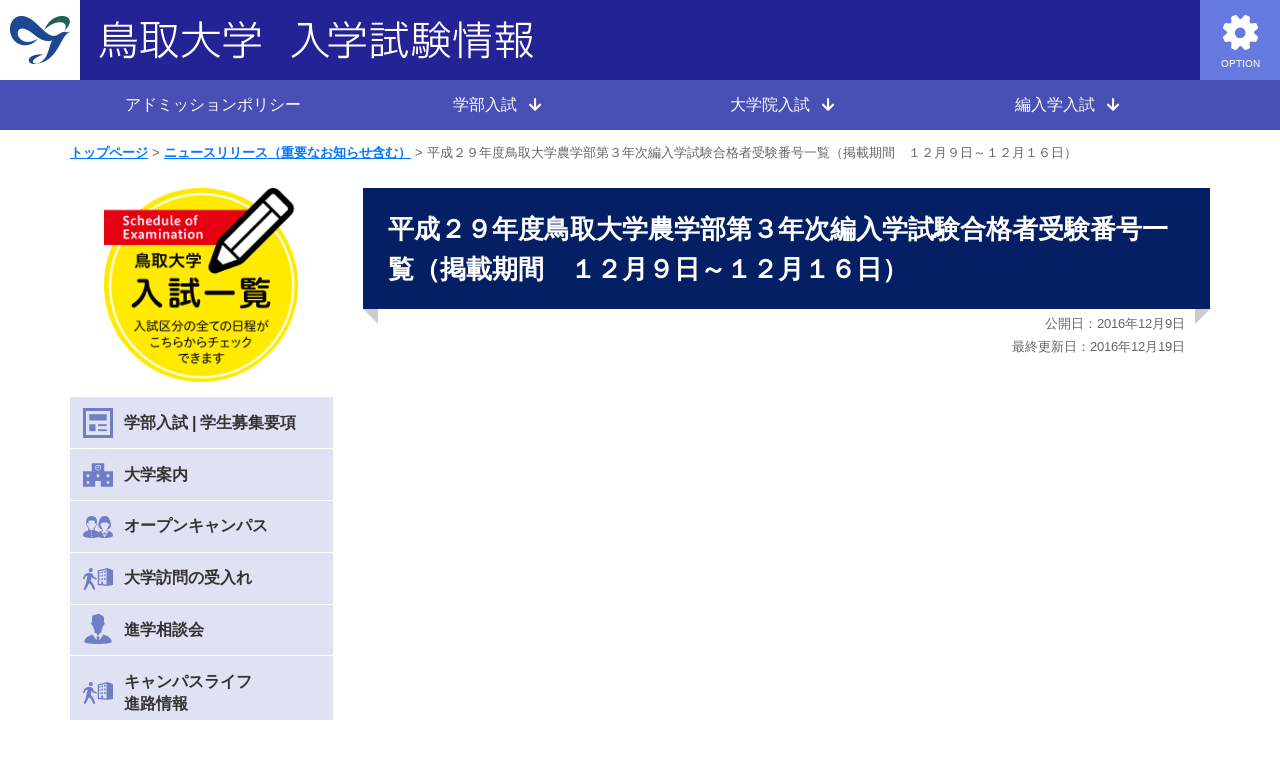

--- FILE ---
content_type: text/html; charset=UTF-8
request_url: https://www.admissions.adm.tottori-u.ac.jp/info/2565
body_size: 8072
content:
<!doctype html>
<html lang="ja">
<head>
<meta charset="UTF-8">
<meta http-equiv="X-UA-Compatible" content="IE=edge">
<meta name="viewport" content="width=device-width, initial-scale=1">
<title>平成２９年度鳥取大学農学部第３年次編入学試験合格者受験番号一覧（掲載期間　１２月９日～１２月１６日）｜鳥取大学入学試験情報</title>
<link href="https://www.admissions.adm.tottori-u.ac.jp/wp-content/themes/exam/common/css/bootstrap.min.css" rel="stylesheet" type="text/css">
<link href="https://www.admissions.adm.tottori-u.ac.jp/wp-content/themes/exam/style.css" rel="stylesheet" type="text/css" media="all">
<link href="https://www.admissions.adm.tottori-u.ac.jp/wp-content/themes/exam/common/css/cmn_style.css" rel="stylesheet" type="text/css">
<link href="https://www.admissions.adm.tottori-u.ac.jp/wp-content/themes/exam/common/css/module.css?v=20231031" rel="stylesheet" type="text/css">
<link href="https://www.admissions.adm.tottori-u.ac.jp/wp-content/themes/exam/common/css/webIcon.css?v=20230405" rel="stylesheet" type="text/css">
<link href="https://www.admissions.adm.tottori-u.ac.jp/wp-content/themes/exam/common/css/jquery.mmenu.all.css" rel="stylesheet" type="text/css">
<link href="https://www.admissions.adm.tottori-u.ac.jp/wp-content/themes/exam/common/css/dropdown.css" rel="stylesheet" type="text/css" media="print,screen"/>
<link href="https://www.admissions.adm.tottori-u.ac.jp/wp-content/themes/exam/common/css/bg-black.css?v=20250331" type="text/css" rel="alternate stylesheet" title="bg-black">
<link href="https://www.admissions.adm.tottori-u.ac.jp/wp-content/themes/exam/common/css/bg-blue.css?v=20250331" type="text/css" rel="alternate stylesheet" title="bg-blue">
<link href="https://www.admissions.adm.tottori-u.ac.jp/wp-content/themes/exam/common/css/bg-regular.css" type="text/css" rel="alternate stylesheet" title="bg-regular">
<meta name='robots' content='max-image-preview:large' />
	<style>img:is([sizes="auto" i], [sizes^="auto," i]) { contain-intrinsic-size: 3000px 1500px }</style>
	<link rel='stylesheet' id='wp-block-library-css' href='https://www.admissions.adm.tottori-u.ac.jp/wp-includes/css/dist/block-library/style.min.css?ver=6.8.3' type='text/css' media='all' />
<style id='classic-theme-styles-inline-css' type='text/css'>
/*! This file is auto-generated */
.wp-block-button__link{color:#fff;background-color:#32373c;border-radius:9999px;box-shadow:none;text-decoration:none;padding:calc(.667em + 2px) calc(1.333em + 2px);font-size:1.125em}.wp-block-file__button{background:#32373c;color:#fff;text-decoration:none}
</style>
<style id='global-styles-inline-css' type='text/css'>
:root{--wp--preset--aspect-ratio--square: 1;--wp--preset--aspect-ratio--4-3: 4/3;--wp--preset--aspect-ratio--3-4: 3/4;--wp--preset--aspect-ratio--3-2: 3/2;--wp--preset--aspect-ratio--2-3: 2/3;--wp--preset--aspect-ratio--16-9: 16/9;--wp--preset--aspect-ratio--9-16: 9/16;--wp--preset--color--black: #000000;--wp--preset--color--cyan-bluish-gray: #abb8c3;--wp--preset--color--white: #ffffff;--wp--preset--color--pale-pink: #f78da7;--wp--preset--color--vivid-red: #cf2e2e;--wp--preset--color--luminous-vivid-orange: #ff6900;--wp--preset--color--luminous-vivid-amber: #fcb900;--wp--preset--color--light-green-cyan: #7bdcb5;--wp--preset--color--vivid-green-cyan: #00d084;--wp--preset--color--pale-cyan-blue: #8ed1fc;--wp--preset--color--vivid-cyan-blue: #0693e3;--wp--preset--color--vivid-purple: #9b51e0;--wp--preset--gradient--vivid-cyan-blue-to-vivid-purple: linear-gradient(135deg,rgba(6,147,227,1) 0%,rgb(155,81,224) 100%);--wp--preset--gradient--light-green-cyan-to-vivid-green-cyan: linear-gradient(135deg,rgb(122,220,180) 0%,rgb(0,208,130) 100%);--wp--preset--gradient--luminous-vivid-amber-to-luminous-vivid-orange: linear-gradient(135deg,rgba(252,185,0,1) 0%,rgba(255,105,0,1) 100%);--wp--preset--gradient--luminous-vivid-orange-to-vivid-red: linear-gradient(135deg,rgba(255,105,0,1) 0%,rgb(207,46,46) 100%);--wp--preset--gradient--very-light-gray-to-cyan-bluish-gray: linear-gradient(135deg,rgb(238,238,238) 0%,rgb(169,184,195) 100%);--wp--preset--gradient--cool-to-warm-spectrum: linear-gradient(135deg,rgb(74,234,220) 0%,rgb(151,120,209) 20%,rgb(207,42,186) 40%,rgb(238,44,130) 60%,rgb(251,105,98) 80%,rgb(254,248,76) 100%);--wp--preset--gradient--blush-light-purple: linear-gradient(135deg,rgb(255,206,236) 0%,rgb(152,150,240) 100%);--wp--preset--gradient--blush-bordeaux: linear-gradient(135deg,rgb(254,205,165) 0%,rgb(254,45,45) 50%,rgb(107,0,62) 100%);--wp--preset--gradient--luminous-dusk: linear-gradient(135deg,rgb(255,203,112) 0%,rgb(199,81,192) 50%,rgb(65,88,208) 100%);--wp--preset--gradient--pale-ocean: linear-gradient(135deg,rgb(255,245,203) 0%,rgb(182,227,212) 50%,rgb(51,167,181) 100%);--wp--preset--gradient--electric-grass: linear-gradient(135deg,rgb(202,248,128) 0%,rgb(113,206,126) 100%);--wp--preset--gradient--midnight: linear-gradient(135deg,rgb(2,3,129) 0%,rgb(40,116,252) 100%);--wp--preset--font-size--small: 13px;--wp--preset--font-size--medium: 20px;--wp--preset--font-size--large: 36px;--wp--preset--font-size--x-large: 42px;--wp--preset--spacing--20: 0.44rem;--wp--preset--spacing--30: 0.67rem;--wp--preset--spacing--40: 1rem;--wp--preset--spacing--50: 1.5rem;--wp--preset--spacing--60: 2.25rem;--wp--preset--spacing--70: 3.38rem;--wp--preset--spacing--80: 5.06rem;--wp--preset--shadow--natural: 6px 6px 9px rgba(0, 0, 0, 0.2);--wp--preset--shadow--deep: 12px 12px 50px rgba(0, 0, 0, 0.4);--wp--preset--shadow--sharp: 6px 6px 0px rgba(0, 0, 0, 0.2);--wp--preset--shadow--outlined: 6px 6px 0px -3px rgba(255, 255, 255, 1), 6px 6px rgba(0, 0, 0, 1);--wp--preset--shadow--crisp: 6px 6px 0px rgba(0, 0, 0, 1);}:where(.is-layout-flex){gap: 0.5em;}:where(.is-layout-grid){gap: 0.5em;}body .is-layout-flex{display: flex;}.is-layout-flex{flex-wrap: wrap;align-items: center;}.is-layout-flex > :is(*, div){margin: 0;}body .is-layout-grid{display: grid;}.is-layout-grid > :is(*, div){margin: 0;}:where(.wp-block-columns.is-layout-flex){gap: 2em;}:where(.wp-block-columns.is-layout-grid){gap: 2em;}:where(.wp-block-post-template.is-layout-flex){gap: 1.25em;}:where(.wp-block-post-template.is-layout-grid){gap: 1.25em;}.has-black-color{color: var(--wp--preset--color--black) !important;}.has-cyan-bluish-gray-color{color: var(--wp--preset--color--cyan-bluish-gray) !important;}.has-white-color{color: var(--wp--preset--color--white) !important;}.has-pale-pink-color{color: var(--wp--preset--color--pale-pink) !important;}.has-vivid-red-color{color: var(--wp--preset--color--vivid-red) !important;}.has-luminous-vivid-orange-color{color: var(--wp--preset--color--luminous-vivid-orange) !important;}.has-luminous-vivid-amber-color{color: var(--wp--preset--color--luminous-vivid-amber) !important;}.has-light-green-cyan-color{color: var(--wp--preset--color--light-green-cyan) !important;}.has-vivid-green-cyan-color{color: var(--wp--preset--color--vivid-green-cyan) !important;}.has-pale-cyan-blue-color{color: var(--wp--preset--color--pale-cyan-blue) !important;}.has-vivid-cyan-blue-color{color: var(--wp--preset--color--vivid-cyan-blue) !important;}.has-vivid-purple-color{color: var(--wp--preset--color--vivid-purple) !important;}.has-black-background-color{background-color: var(--wp--preset--color--black) !important;}.has-cyan-bluish-gray-background-color{background-color: var(--wp--preset--color--cyan-bluish-gray) !important;}.has-white-background-color{background-color: var(--wp--preset--color--white) !important;}.has-pale-pink-background-color{background-color: var(--wp--preset--color--pale-pink) !important;}.has-vivid-red-background-color{background-color: var(--wp--preset--color--vivid-red) !important;}.has-luminous-vivid-orange-background-color{background-color: var(--wp--preset--color--luminous-vivid-orange) !important;}.has-luminous-vivid-amber-background-color{background-color: var(--wp--preset--color--luminous-vivid-amber) !important;}.has-light-green-cyan-background-color{background-color: var(--wp--preset--color--light-green-cyan) !important;}.has-vivid-green-cyan-background-color{background-color: var(--wp--preset--color--vivid-green-cyan) !important;}.has-pale-cyan-blue-background-color{background-color: var(--wp--preset--color--pale-cyan-blue) !important;}.has-vivid-cyan-blue-background-color{background-color: var(--wp--preset--color--vivid-cyan-blue) !important;}.has-vivid-purple-background-color{background-color: var(--wp--preset--color--vivid-purple) !important;}.has-black-border-color{border-color: var(--wp--preset--color--black) !important;}.has-cyan-bluish-gray-border-color{border-color: var(--wp--preset--color--cyan-bluish-gray) !important;}.has-white-border-color{border-color: var(--wp--preset--color--white) !important;}.has-pale-pink-border-color{border-color: var(--wp--preset--color--pale-pink) !important;}.has-vivid-red-border-color{border-color: var(--wp--preset--color--vivid-red) !important;}.has-luminous-vivid-orange-border-color{border-color: var(--wp--preset--color--luminous-vivid-orange) !important;}.has-luminous-vivid-amber-border-color{border-color: var(--wp--preset--color--luminous-vivid-amber) !important;}.has-light-green-cyan-border-color{border-color: var(--wp--preset--color--light-green-cyan) !important;}.has-vivid-green-cyan-border-color{border-color: var(--wp--preset--color--vivid-green-cyan) !important;}.has-pale-cyan-blue-border-color{border-color: var(--wp--preset--color--pale-cyan-blue) !important;}.has-vivid-cyan-blue-border-color{border-color: var(--wp--preset--color--vivid-cyan-blue) !important;}.has-vivid-purple-border-color{border-color: var(--wp--preset--color--vivid-purple) !important;}.has-vivid-cyan-blue-to-vivid-purple-gradient-background{background: var(--wp--preset--gradient--vivid-cyan-blue-to-vivid-purple) !important;}.has-light-green-cyan-to-vivid-green-cyan-gradient-background{background: var(--wp--preset--gradient--light-green-cyan-to-vivid-green-cyan) !important;}.has-luminous-vivid-amber-to-luminous-vivid-orange-gradient-background{background: var(--wp--preset--gradient--luminous-vivid-amber-to-luminous-vivid-orange) !important;}.has-luminous-vivid-orange-to-vivid-red-gradient-background{background: var(--wp--preset--gradient--luminous-vivid-orange-to-vivid-red) !important;}.has-very-light-gray-to-cyan-bluish-gray-gradient-background{background: var(--wp--preset--gradient--very-light-gray-to-cyan-bluish-gray) !important;}.has-cool-to-warm-spectrum-gradient-background{background: var(--wp--preset--gradient--cool-to-warm-spectrum) !important;}.has-blush-light-purple-gradient-background{background: var(--wp--preset--gradient--blush-light-purple) !important;}.has-blush-bordeaux-gradient-background{background: var(--wp--preset--gradient--blush-bordeaux) !important;}.has-luminous-dusk-gradient-background{background: var(--wp--preset--gradient--luminous-dusk) !important;}.has-pale-ocean-gradient-background{background: var(--wp--preset--gradient--pale-ocean) !important;}.has-electric-grass-gradient-background{background: var(--wp--preset--gradient--electric-grass) !important;}.has-midnight-gradient-background{background: var(--wp--preset--gradient--midnight) !important;}.has-small-font-size{font-size: var(--wp--preset--font-size--small) !important;}.has-medium-font-size{font-size: var(--wp--preset--font-size--medium) !important;}.has-large-font-size{font-size: var(--wp--preset--font-size--large) !important;}.has-x-large-font-size{font-size: var(--wp--preset--font-size--x-large) !important;}
:where(.wp-block-post-template.is-layout-flex){gap: 1.25em;}:where(.wp-block-post-template.is-layout-grid){gap: 1.25em;}
:where(.wp-block-columns.is-layout-flex){gap: 2em;}:where(.wp-block-columns.is-layout-grid){gap: 2em;}
:root :where(.wp-block-pullquote){font-size: 1.5em;line-height: 1.6;}
</style>
<link rel='stylesheet' id='UserAccessManagerLoginForm-css' href='https://www.admissions.adm.tottori-u.ac.jp/wp-content/plugins/user-access-manager/assets/css/uamLoginForm.css?ver=2.2.25' type='text/css' media='screen' />
<script type="text/javascript" src="https://code.jquery.com/jquery-2.1.4.min.js?ver=2.1.4" id="jquery-js"></script>
<link rel="canonical" href="https://www.admissions.adm.tottori-u.ac.jp/info/2565" />
<link rel='shortlink' href='https://www.admissions.adm.tottori-u.ac.jp/?p=2565' />
<script src="//www.google.com/recaptcha/api.js"></script>
<script type="text/javascript">
jQuery(function() {
	// reCAPTCHAの挿入
	jQuery( '.mw_wp_form_input button, .mw_wp_form_input input[type="submit"]' ).before( '<div data-callback="syncerRecaptchaCallback" data-sitekey="6Lc4SVYdAAAAAI6_lz7s2G4kXaakH00tNetT2GRl" class="g-recaptcha"></div>' );
	// [input] Add disabled to input or button
	jQuery( '.mw_wp_form_input button, .mw_wp_form_input input[type="submit"]' ).attr( "disabled", "disabled" );
	// [confirm] Remove disabled
	jQuery( '.mw_wp_form_confirm input, .mw_wp_form_confirm select, .mw_wp_form_confirm textarea, .mw_wp_form_confirm button' ).removeAttr( 'disabled' );
});
// reCAPTCHA Callback
function syncerRecaptchaCallback( code ) {
	if(code != "") {
		jQuery( '.mw_wp_form_input button, .mw_wp_form_input input[type="submit"]' ).removeAttr( 'disabled' );
	}
}
</script>
<style type="text/css">
.g-recaptcha { margin: 20px 0 15px; }</style>
<script src="https://www.admissions.adm.tottori-u.ac.jp/wp-content/themes/exam/common/js/pagetop.js"></script>
<script src="https://www.admissions.adm.tottori-u.ac.jp/wp-content/themes/exam/common/js/smooth-scroll.js"></script>
<script src="https://www.admissions.adm.tottori-u.ac.jp/wp-content/themes/exam/common/js/jquery.cookie.js"></script>
<script src="https://www.admissions.adm.tottori-u.ac.jp/wp-content/themes/exam/common/js/jquery.fontsize.js"></script>
<script src="https://www.admissions.adm.tottori-u.ac.jp/wp-content/themes/exam/common/js/styleswitcher.js"></script>

<script src="https://www.admissions.adm.tottori-u.ac.jp/wp-content/themes/exam/common/js/modal-multi-keep-position.js"></script>


<!--フロントページ以外-->
<link href="https://www.admissions.adm.tottori-u.ac.jp/wp-content/themes/exam/common/css/page.css?v=20250331" rel="stylesheet">

<!--固定ページ以外とフロントページ-->
<link href="https://www.admissions.adm.tottori-u.ac.jp/wp-content/themes/exam/common/css/archive.css" rel="stylesheet">

<!--固定ページとシングル-->
<link href="https://www.admissions.adm.tottori-u.ac.jp/wp-content/themes/exam/common/css/editor-style.css" rel="stylesheet">

<!--固定ページ以外-->
<link href="https://www.admissions.adm.tottori-u.ac.jp/wp-content/themes/exam/common/css/single.css" rel="stylesheet">







<script src="https://www.admissions.adm.tottori-u.ac.jp/wp-content/themes/exam/common/js/common.js"></script>
<!--[if lt IE 9]>
<script src="https://www.admissions.adm.tottori-u.ac.jp/wp-content/themes/exam/common/js/html5shiv-printshiv.js"></script>
<script src="https://www.admissions.adm.tottori-u.ac.jp/wp-content/themes/exam/common/js/css3-mediaqueries.js"></script>
<![endif]-->
<link rel="shortcut icon" href="https://www.admissions.adm.tottori-u.ac.jp/wp-content/themes/exam/common/img/favicon.ico">
</head>

<body><script>
  (function(i,s,o,g,r,a,m){i['GoogleAnalyticsObject']=r;i[r]=i[r]||function(){
  (i[r].q=i[r].q||[]).push(arguments)},i[r].l=1*new Date();a=s.createElement(o),
  m=s.getElementsByTagName(o)[0];a.async=1;a.src=g;m.parentNode.insertBefore(a,m)
  })(window,document,'script','https://www.google-analytics.com/analytics.js','ga');

  ga('create', 'UA-88907350-1', {
    cookieFlags: 'secure;samesite=none'
  });
  ga('send', 'pageview');

</script>
<div id="page">
<header>
	<section id="headerTop">
		<h1><a href="https://www.admissions.adm.tottori-u.ac.jp"><img src="https://www.admissions.adm.tottori-u.ac.jp/wp-content/themes/exam/common/img/logo_header01.png" srcset="https://www.admissions.adm.tottori-u.ac.jp/wp-content/themes/exam/common/img/logo_header01.png 1x , https://www.admissions.adm.tottori-u.ac.jp/wp-content/themes/exam/common/img/logo_header01@2x.png 2x" alt="鳥取大学　入学試験情報" class="noRollover img-responsive"/></a></h1>
	</section>
	<nav id="headerBottom" class="clearfix">
		<section class="container">
			<section class="row">
				<section class="col-xs-12">
					<ul id="normal" class="dropmenu">
						<li><a href="https://www.admissions.adm.tottori-u.ac.jp/admission">アドミッションポリシー</a></li>
						<li><span><a rel="nofollow">学部入試</a></span>
							<ul>
								<li><a href="https://www.admissions.adm.tottori-u.ac.jp/schedule">入試日程・選抜要項</a></li>
								<li><a href="https://www.admissions.adm.tottori-u.ac.jp/pamphlet">学生募集要項</a></li>
								<li><a href="https://www.admissions.adm.tottori-u.ac.jp/consultation">障がい等のある入学志願者の事前相談</a></li>
								<li><a href="https://www.admissions.adm.tottori-u.ac.jp/change">入試に関するお知らせ</a></li>
								<li><a href="https://www.admissions.adm.tottori-u.ac.jp/nyushi-qa">入試に関するQ&A</a></li>
								<li><a href="https://www.admissions.adm.tottori-u.ac.jp/goukaku">合格発表</a></li>
								<li><a href="https://www.admissions.adm.tottori-u.ac.jp/result">入試結果・成績開示</a></li>
								<li><a href="https://www.admissions.adm.tottori-u.ac.jp/examination">過去問題</a></li>
								<li><a href="https://www.admissions.adm.tottori-u.ac.jp/request">資料請求</a></li>
								<li><a href="https://www.admissions.adm.tottori-u.ac.jp/stay">宿泊紹介（受験生の宿）</a></li>
							</ul>
						</li>
                                                <li><span><a rel="nofollow">大学院入試</a></span>
                                                        <ul>
                                                                <li><a href="https://www.admissions.adm.tottori-u.ac.jp/graduate">入試日程・学生募集要項</a></li>
                                                                <li><a href="https://www.admissions.adm.tottori-u.ac.jp/daigakuin_goukaku">合格発表</a></li>
                                                        </ul>
                                                </li>
                                                <li><span><a rel="nofollow">編入学入試</a></span>
                                                        <ul>
                                                                <li><a href="https://www.admissions.adm.tottori-u.ac.jp/transfer">入試日程・学生募集要項</a></li>
                                                                <li><a href="https://www.admissions.adm.tottori-u.ac.jp/hennyuugaku_goukaku">合格発表</a></li>
                                                        </ul>
						</li>
					</ul>
				</section>
			</section>
		</section>
	</nav>
</header>

<nav id="breadcrumbs" class="container">
	<section class="row">
		<section class="col-xs-12">
			<ol>
				<li><a href="https://www.admissions.adm.tottori-u.ac.jp">トップページ</a></li>
				<li><a href="https://www.admissions.adm.tottori-u.ac.jp/news">ニュースリリース（重要なお知らせ含む）</a></li>
				<li>平成２９年度鳥取大学農学部第３年次編入学試験合格者受験番号一覧（掲載期間　１２月９日～１２月１６日）</li>
			</ol>
		</section>
	</section>
</nav>
<section class="container">
	<section class="row">
		<article id="main" class="col-md-9 col-md-push-3">
			<h1>平成２９年度鳥取大学農学部第３年次編入学試験合格者受験番号一覧（掲載期間　１２月９日～１２月１６日）</h1>
			<time>公開日：2016年12月9日<br>最終更新日：2016年12月19日</time>
			
						<section class="editorArea mainIn">
							</section>
					</article>
		<nav id="side" class="col-md-3 col-md-pull-9">
			<figure class="mb15" style="padding: 0 13%;"><a href="https://www.admissions.adm.tottori-u.ac.jp/schedule"><img src="https://www.admissions.adm.tottori-u.ac.jp/wp-content/themes/exam/common/img/bnr_side01.png" alt="鳥取大学入試一覧" class="img-responsive"/></a></figure>
<dl id="acMenu">
  <dt id="sIco04" style="padding: 0;"><a href="https://www.admissions.adm.tottori-u.ac.jp/pamphlet" style="display: block; color: #333; text-decoration: none; padding: 0.9em 0.9em 0.9em 54px;">学部入試 | 学生募集要項</a></dt>
  <dd style="padding: 0; border: 0;"></dd>
  <dt id="sIco05">大学案内</dt>
  <dd>
    <ul>
      <li><a href="https://www.d-pam.com/tottori-u/2514534/index.html?tm=1" target="_blank">大学案内デジタルパンフレット</a></li>
      <li><a href="https://www.admissions.adm.tottori-u.ac.jp/superteacher">トリダイプロフェッサー</a></li>
      <li><a href="https://www.tottori-u.ac.jp/about/public/annai/" target="_blank">在学生からのメッセージ</a></li>
      <li><a href="https://www.tottori-u.ac.jp/about/public/annai/life-in-tottori/index.html" target="_blank">鳥取ひとり暮らし</a></li>
      <li><a href="https://www.tottori-u.ac.jp/about/public/annai/job-hunting/index.html" target="_blank">就活体験レポート</a></li>
      <li><a href="https://www.admissions.adm.tottori-u.ac.jp/specialized-subject">専門科目一覧</a></li>
      <li><a href="https://www.admissions.adm.tottori-u.ac.jp/professors">教員紹介・研究テーマ一覧</a></li>
    </ul>
  </dd>
  <dt id="sIco01">オープンキャンパス</dt>
  <dd>
    <ul>
      <li><a href="https://www.admissions.adm.tottori-u.ac.jp/info/29784">オープンキャンパス2025</a></li>
    </ul>
  </dd>
  <dt id="sIco03">大学訪問の受入れ</dt>
  <dd>
    <ul>
      <li><a href="https://www.admissions.adm.tottori-u.ac.jp/visit-student">個人（受験生・保護者の方）向け</a></li>
      <li><a href="https://www.admissions.adm.tottori-u.ac.jp/visit-school">高等学校向け</a></li>
    </ul>
  </dd>
  <dt id="sIco02">進学相談会</dt>
  <dd>
    <ul>
      <li><a href="https://www.admissions.adm.tottori-u.ac.jp/soudan-examinee">受験生・保護者対象</a></li>
      <li><a href="https://www.admissions.adm.tottori-u.ac.jp/soudan-teacher">高校教員対象</a></li>
    </ul>
  </dd>
  <dt id="sIco03">キャンパスライフ<br>進路情報</dt>
  <dd>
    <ul>
      <li>キャンパスライフ
        <ul>
          <li><a href="https://www.tottori-u.ac.jp/campuslife/welfare/dormitory/" target="_blank">寮について</a></li>
          <li><a href="https://www.admissions.adm.tottori-u.ac.jp/life">鳥大生の生活</a></li>
          <li><a href="https://www.tottori-u.ac.jp/campuslife/fee/" target="_blank">入学料・授業料・経済支援制度</a></li>
          <li><a href="https://www.tottori-u.ac.jp/campuslife/st-support/" target="_blank">学生支援センター</a></li>
        </ul>
      </li>
      <li>進路
        <ul>
          <li><a href="https://www.tottori-u.ac.jp/career/" target="_blank">キャリア・就職支援</a></li>
        </ul>
      </li>
    </ul>
  </dd>
  <dt id="sIco04">制作物</dt>
  <dd>
    <ul>
      <li><a href="https://www.admissions.adm.tottori-u.ac.jp/pamphlet/ao">総合型選抜Ⅰガイド</a></li>
      <li><a href="https://www.admissions.adm.tottori-u.ac.jp/poster">入試制作物</a></li>
    </ul>
  </dd>
  <dt id="sIco05">入学センター</dt>
  <dd>
    <ul>
      <li><a href="https://www.admissions.adm.tottori-u.ac.jp/staff">教員の紹介</a></li>
      <li>夢ナビ
        <ul>
          <li><a href="https://yumenavi.info/portal.aspx?CLGAKOCD=034630&p=tottori-u.fors" target="_blank">地域学部</a></li>
          <li><a href="https://yumenavi.info/portal.aspx?CLGAKOCD=034630&p=tottori-u.fom" target="_blank">医学部</a></li>
          <li><a href="https://yumenavi.info/portal.aspx?CLGAKOCD=034630&p=tottori-u.doe" target="_blank">工学部</a></li>
          <li><a href="https://yumenavi.info/portal.aspx?CLGAKOCD=034630&p=tottori-u.foa" target="_blank">農学部</a></li>
        </ul>
      </li>
    </ul>
  </dd>
  <dt id="sIco06">メールでのお問い合わせ</dt>
  <dd>
    <ul>
      <li><a href="https://www.admissions.adm.tottori-u.ac.jp/contact-dept">入学試験・学生募集要項に関すること</a></li>
      <li><a href="https://www.admissions.adm.tottori-u.ac.jp/contact-center">キャンパスライフ・大学訪問・進路相談会に関すること</a></li>
    </ul>
  </dd>
</dl>
<ul id="secNav02">
  <li><a href="https://www.ocans.jp/tottori-u/schedule?fid=9g5IpteK" target="_blank"><img src="https://www.admissions.adm.tottori-u.ac.jp/wp-content/themes/exam/common/img/bnr_soudan.png" alt="入試直前進学相談会(オンライン)" class="img-responsive"/></a></li>
  <li><a href="https://e-apply.jp/e/tottori-u/" target="_blank"><img src="https://www.admissions.adm.tottori-u.ac.jp/wp-content/themes/exam/common/img/bnr_side05.png?v=20180904" alt="鳥取大学インターネット出願サイト" class="img-responsive"/></a></li>
  <li><a href="https://vsign.jp/tottori" target="_blank"><img src="https://www.admissions.adm.tottori-u.ac.jp/wp-content/themes/exam/common/img/vsign_bnr.png?v=20200925" alt="大学生活準備はVsign" class="img-responsive"/></a></li>
  <li><a href="https://www.admissions.adm.tottori-u.ac.jp/request"><img src="https://www.admissions.adm.tottori-u.ac.jp/wp-content/themes/exam/common/img/bnr_side03.png" alt="資料請求" class="img-responsive"/></a></li>
    <li><a href="https://www.d-pam.com/tottori-u/2514534/index.html?tm=1" target="_blank"><img src="https://www.admissions.adm.tottori-u.ac.jp/wp-content/themes/exam/common/img/bnr_side02_2026.png" alt="大学案内デジタルパンフレット" class="img-responsive"/></a></li>
  <li><a href="https://telemail.jp/shingaku/p/shingakusurvey/result.php?code=0602" target="_blank"><img src="https://www.admissions.adm.tottori-u.ac.jp/wp-content/themes/exam/common/img/tottori_554_290.jpg" alt="鳥取大学に入学を決めた理由" class="img-responsive"/></a></li>
</ul>
<p><span class="icon-link02"></span>各学部サイトのご案内</p>
<ul id="secNav03">
  <li><a href="https://www.rs.tottori-u.ac.jp/" target="_blank">地域学部</a></li>
  <li><a href="https://www.med.tottori-u.ac.jp/" target="_blank">医学部</a></li>
  <li><a href="https://eng.tottori-u.ac.jp/" target="_blank">工学部</a></li>
  <li><a href="http://muses.muses.tottori-u.ac.jp/" target="_blank">農学部</a></li>
</ul>
		</nav>
	</section>
</section>
		<section id="footerBnr" class="visible-xs-block">
                		<figure><a href="https://www.admissions.adm.tottori-u.ac.jp/schedule"><img src="https://www.admissions.adm.tottori-u.ac.jp/wp-content/themes/exam/common/img/bnr_side04.png" alt="鳥取大学入試一覧" class="img-responsive center-block"/></a></figure>
		<ul class="clearfix">
			<li><a href="https://www.ocans.jp/tottori-u/schedule?fid=9g5IpteK"><img src="https://www.admissions.adm.tottori-u.ac.jp/wp-content/themes/exam/common/img/bnr_soudan.png" alt="入試直前進学相談会(オンライン)" class="img-responsive"/></a></li>
			<li><a href="https://e-apply.jp/e/tottori-u/"><img src="https://www.admissions.adm.tottori-u.ac.jp/wp-content/themes/exam/common/img/bnr_side05.png?v=20180904" alt="鳥取大学インターネット出願サイト" class="img-responsive"/></a></li>
                        <li><a href="https://vsign.jp/tottori"><img src="https://www.admissions.adm.tottori-u.ac.jp/wp-content/themes/exam/common/img/vsign_bnr.png?v=20200925" alt="大学生活準備はVsign" class="img-responsive"/></a></li>
			<li><a href="https://www.admissions.adm.tottori-u.ac.jp/request"><img src="https://www.admissions.adm.tottori-u.ac.jp/wp-content/themes/exam/common/img/bnr_side03.png" alt="資料請求" class="img-responsive"/></a></li>
                        			<li><a href="https://www.d-pam.com/tottori-u/2514534/index.html?tm=1"><img src="https://www.admissions.adm.tottori-u.ac.jp/wp-content/themes/exam/common/img/bnr_side02_2026.png" alt="大学案内デジタルパンフレット" class="img-responsive"/></a></li>
			<li><a href="https://telemail.jp/shingaku/p/shingakusurvey/result.php?code=0602"><img src="https://www.admissions.adm.tottori-u.ac.jp/wp-content/themes/exam/common/img/tottori_554_290.jpg" alt="鳥取大学に入学を決めた理由" class="img-responsive"/></a></li>
		</ul>
	</section>
	
	

<footer>
	<section id="footerTop">
		<p>このコンテンツに関する電子情報は参考としてのものです。大学案内などは、資料請求方法に基づき請求してください。</p>
	</section>
	<section id="btnIco" class="clearfix">
				<section id="optionIco" class="headerBtn">
			<!--<a id="modal-open2" class="button-link modal-syncer" data-target="modal-02">-->
			<a id="modal-open2" class="modal-syncer" data-target="modal-02">
				<span class="icon-option02"></span><span class="brPc">OPTION</span>
			</a>
		</section>
	</section>
	<section id="footerBottom">
		<section id="footerBottomIn" class="container">
			<section id="footerBottomNav" class="row">
				<section class="col-sm-2 col-xs-12">
					<ul>
						<li><a href="https://www.admissions.adm.tottori-u.ac.jp">トップページ</a></li>
					</ul>
				</section>
				<section class="col-sm-3 col-xs-4">
					<ul>
						<li><a href="https://www.admissions.adm.tottori-u.ac.jp/admission">アドミッションポリシー</a></li>
						<li>学部入試
							<ul>
								<li><a href="https://www.admissions.adm.tottori-u.ac.jp/schedule">入試日程・選抜要項</a></li>
								<li><a href="https://www.admissions.adm.tottori-u.ac.jp/pamphlet">学生募集要項</a></li>
                                                                <li><a href="https://www.admissions.adm.tottori-u.ac.jp/consultation">障がい等のある入学志願者の事前相談</a></li>
								<li><a href="https://www.admissions.adm.tottori-u.ac.jp/change">入試に関するお知らせ</a></li>
								<li><a href="https://www.admissions.adm.tottori-u.ac.jp/nyushi-qa">入試に関するQ&A</a></li>
								<li><a href="https://www.admissions.adm.tottori-u.ac.jp/goukaku">合格発表</a></li>
								<li><a href="https://www.admissions.adm.tottori-u.ac.jp/result">入試結果・成績開示</a></li>
								<li><a href="https://www.admissions.adm.tottori-u.ac.jp/examination">過去問題</a></li>
								<li><a href="https://www.admissions.adm.tottori-u.ac.jp/request">資料請求</a></li>
								<li><a href="https://www.admissions.adm.tottori-u.ac.jp/stay">宿泊紹介（受験生の宿）</a></li>
							</ul>
						</li>
                                                <li>大学院入試
                                                        <ul>
                                                                <li><a href="https://www.admissions.adm.tottori-u.ac.jp/graduate">入試日程・学生募集要項</a></li>
                                                                <li><a href="https://www.admissions.adm.tottori-u.ac.jp/daigakuin_goukaku">合格発表</a></li>
                                                        </ul>
                                                </li>
                                                <li>編入学入試
                                                        <ul>
                                                                <li><a href="https://www.admissions.adm.tottori-u.ac.jp/transfer">入試日程・学生募集要項</a></li>
                                                                <li><a href="https://www.admissions.adm.tottori-u.ac.jp/hennyuugaku_goukaku">合格発表</a></li>
                                                        </ul>
                                                </li>
					</ul>
				</section>
				<section class="col-sm-3 col-xs-4">
					<ul>
                                                <li>大学案内
                                                        <ul>
                                                                <li><a href="https://www.d-pam.com/tottori-u/2514534/index.html?tm=1" target="_blank">大学案内デジタルパンフレット</a></li>
                                                                <li><a href="https://www.admissions.adm.tottori-u.ac.jp/superteacher">トリダイプロフェッサー</a></li>
                                                                <li><a href="https://www.tottori-u.ac.jp/about/public/annai/" target="_blank">在学生からのメッセージ</a></li>
                                                                <li><a href="https://www.tottori-u.ac.jp/about/public/annai/life-in-tottori/index.html" target="_blank">鳥取ひとり暮らし</a></li>
                                                                <li><a href="https://www.tottori-u.ac.jp/about/public/annai/job-hunting/index.html" target="_blank">就活体験レポート</a></li>
                                                                <li><a href="https://www.admissions.adm.tottori-u.ac.jp/specialized-subject">専門科目一覧</a></li>
                                                                <li><a href="https://www.admissions.adm.tottori-u.ac.jp/professors">教員紹介・研究テーマ一覧</a></li>
                                                        </ul>
                                                </li>
						<li>オープンキャンパス
							<ul>
								<li><a href="https://www.admissions.adm.tottori-u.ac.jp/info/29784">オープンキャンパス2025</a></li>
							</ul>
						</li>
                                                <li>大学訪問の受入れ
                                                        <ul>
                                                                <li><a href="https://www.admissions.adm.tottori-u.ac.jp/visit-student">個人（受験生・保護者の方）向け</a></li>
                                                                <li><a href="https://www.admissions.adm.tottori-u.ac.jp/visit-school">高等学校向け</a></li>
                                                        </ul>
                                                </li>
						<li>進学相談会
							<ul>
								<li><a href="https://www.admissions.adm.tottori-u.ac.jp/soudan-examinee">受験生・保護者対象</a></li>
								<li><a href="https://www.admissions.adm.tottori-u.ac.jp/soudan-teacher">高校教員対象</a></li>
							</ul>
						</li>
						<li>キャンパスライフ・進路情報
							<ul>
								<li>キャンパスライフ
									<ul>
										<li><a href="https://www.tottori-u.ac.jp/campuslife/welfare/dormitory/" target="_blank">寮について</a></li>
										<li><a href="https://www.admissions.adm.tottori-u.ac.jp/life">鳥大生の生活</a></li>
										<li><a href="https://www.tottori-u.ac.jp/campuslife/fee/" target="_blank">入学料・授業料・経済支援制度</a></li>
										<li><a href="https://www.tottori-u.ac.jp/campuslife/st-support/" target="_blank">学生支援センター</a></li>
									</ul>
								</li>
								<li>進路
									<ul>
										<li><a href="https://www.tottori-u.ac.jp/career/" target="_blank">キャリア・就職支援</a></li>
									</ul>
								</li>
							</ul>
						</li>
					</ul>
				</section>
				<section class="col-sm-4 col-xs-4">
                                        <ul>
						<li>制作物
							<ul>
                                                                <li><a href="https://www.admissions.adm.tottori-u.ac.jp/pamphlet/ao">総合型選抜Ⅰガイド</a></li>
								<li><a href="https://www.admissions.adm.tottori-u.ac.jp/poster">入試制作物</a></li>
							</ul>
						</li>
						<li>入学センター
							<ul>
								<li><a href="https://www.admissions.adm.tottori-u.ac.jp/staff">教員の紹介</a></li>
                                                                <li>夢ナビ
                                                                        <ul>
                                                                                <li><a href="https://yumenavi.info/portal.aspx?CLGAKOCD=034630&p=tottori-u.fors" target="_blank">地域学部</a></li>
                                                                                <li><a href="https://yumenavi.info/portal.aspx?CLGAKOCD=034630&p=tottori-u.fom" target="_blank">医学部</a></li>
                                                                                <li><a href="https://yumenavi.info/portal.aspx?CLGAKOCD=034630&p=tottori-u.doe" target="_blank">工学部</a></li>
                                                                                <li><a href="https://yumenavi.info/portal.aspx?CLGAKOCD=034630&p=tottori-u.foa" target="_blank">農学部</a></li>
                                                                        </ul>
                                                                </li>
							</ul>
                                                </li>
						<li>メールでのお問い合わせ
							<ul>
								<li><a href="https://www.admissions.adm.tottori-u.ac.jp/contact-dept">入学試験・学生募集要項に関すること</a></li>
								<li><a href="https://www.admissions.adm.tottori-u.ac.jp/contact-center">キャンパスライフ・大学訪問・進路相談会に関すること</a></li>
							</ul>
						</li>
                                                <li><a href="https://www.admissions.adm.tottori-u.ac.jp/news">ニュースリリース（重要なお知らせ含む）</a></li>
						<li><a href="https://www.admissions.adm.tottori-u.ac.jp/privacy">プライバシーポリシー</a></li>
						<li><a href="https://www.admissions.adm.tottori-u.ac.jp/access">アクセス</a></li>
					</ul>
				</section>
			</section>
			<article id="footerBottomInfo">
				<section class="row">
					<section class="col-lg-9 col-md-8 col-sm-7 clearfix">
						<h1>鳥取大学入試課</h1>
						<ul class="clearfix">
							<li>〒680-8550</li>
							<li>鳥取県鳥取市湖山町南4丁目101</li>
						</ul>
						<ul class="clearfix">
							<li>TEL / 0857-31-5061</li>
							<li>FAX / 0857-31-5569</li>
						</ul>
						<ul class="clearfix">
							<li><span class="icon-contact01"></span><a href="https://www.admissions.adm.tottori-u.ac.jp/contact-dept">お問い合わせ</a></li>
							<li><span class="icon-access01"></span><a href="https://www.admissions.adm.tottori-u.ac.jp/access">アクセス</a></li>
						</ul>
					</section>
					<section class="col-lg-3 col-md-4 col-sm-5">
						<figure><a href="https://www.tottori-u.ac.jp/"><img src="https://www.admissions.adm.tottori-u.ac.jp/wp-content/themes/exam/common/img/logo_footer01.png" alt="鳥取大学" class="img-responsive center-block"/></a></figure>
					</section>
				</section>
			</article>
		</section>
	</section>
</footer></div>
<div id="modal-01" class="modal-content">
		<div id="srchBox">
			<form action="https://custom.search.yahoo.co.jp/search" method="get" id="srch">
			<p id="srchForm">
			<input type="search" results="5" name="p" id="srchInput"><input type="submit" value="検索" id="srchBtn">
			<input type="hidden" id="fr" name="fr" value="cse">
			<input type="hidden" id="ei" name="ei" value="UTF-8">
			<input type="hidden" id="csid" name="csid" value="InD0FbVMMJrdNHkgnae.4QfQk9VnisnORmXC7rgiuw--">
			</p>
			<input type="hidden" name="vs" value="www.admissions.adm.tottori-u.ac.jp" id="yjInsite">
			</form>
			<p id="srchLogo"><a href="https://www.yahoo.co.jp"><img src="https://i.yimg.jp/images/search/customsearch/yjlogo/yjlogo_type1_ffffff.gif" width="124" height="20" alt="powered by Yahoo! JAPAN"></a></p>
			<img src="https://custom.search.yahoo.co.jp/images/window/InD0FbVMMJrdNHkgnae.4QfQk9VnisnORmXC7rgiuw--.gif">
		</div>
		<p><a id="modal-close" class="button-link">閉じる</a></p>
</div>
<div id="modal-02" class="modal-content">
	<section id="optionBox">
		<p>文字サイズ</p>
		<ul id="fontSize" class="clearfix">
			<li class="changeBtn">小</li>
			<li class="changeBtn">標準</li>
			<li class="changeBtn">大</li>
		</ul>
		<p>文字色／背景色</p>
		<ul id="bgColor" class="clearfix">
			<li onclick="setActiveStyleSheet('bg-regular'); return false;" href="javascript:void(0);" id="bw">標準</li>
			<li onclick="setActiveStyleSheet('bg-black'); return false;" href="javascript:void(0);" id="wb">白／黒</li>
			<li onclick="setActiveStyleSheet('bg-blue'); return false;" href="javascript:void(0);" id="yb">黄／青</li>
		</ul>
	</section>
	<p><a id="modal-close" class="button-link">閉じる</a></p>
</div>
<div id="page-top" class="page-top">
	<p><a id="move-page-top" class="move-page-top"><span class="icon-arrow11"></span></a></p>
</div>
<script type="speculationrules">
{"prefetch":[{"source":"document","where":{"and":[{"href_matches":"\/*"},{"not":{"href_matches":["\/wp-*.php","\/wp-admin\/*","\/wp-content\/uploads\/*","\/wp-content\/*","\/wp-content\/plugins\/*","\/wp-content\/themes\/exam\/*","\/*\\?(.+)"]}},{"not":{"selector_matches":"a[rel~=\"nofollow\"]"}},{"not":{"selector_matches":".no-prefetch, .no-prefetch a"}}]},"eagerness":"conservative"}]}
</script>
<script type="text/javascript" src="https://www.admissions.adm.tottori-u.ac.jp/wp-content/plugins/page-links-to/dist/new-tab.js?ver=3.3.7" id="page-links-to-js"></script>
<script>
	smoothScroll.init( {
		updateURL: false,
	}) ;
</script>
<script>
	$(function(){
		$("nav ul.dropmenu li span").on("click", function() {
			$('nav ul.dropmenu li span').not(this).each(function() {
				$(this).next().fadeOut();
			});
			$(this).next().slideToggle("fast");
		});

		$(document).on('click', function(e) {
			if (!$(e.target).closest('nav ul.dropmenu').length) {
				$('nav ul.dropmenu li ul').fadeOut();
			}
		});
        });
</script>
<script>
 $(function(){
        $("#acMenu dt").on("click", function() {
            $(this).next().toggle();
        });
    });
</script>
</body>
</html>


--- FILE ---
content_type: text/css
request_url: https://www.admissions.adm.tottori-u.ac.jp/wp-content/themes/exam/style.css
body_size: 696
content:
@charset "UTF-8";
/*
Theme Name: 鳥取大学 入学試験情報
Theme URI: http://wordpress.org/
Description: Tottori University
Version: 1.0
Author: Keyword
*/

/* --------------------------------------------
	CSS Reset
-------------------------------------------- */
body,
div,
dl, dt, dd,
ul, ol, li,
h1, h2, h3, h4, h5, h6,
pre,
form, fieldset,
p, blockquote,
th, td
{
	margin: 0;
	padding: 0;
}


input, textarea
{
	margin: 0;
	font-size: 100%;
}


table
{
	border-collapse: collapse;
	border-spacing: 0;
	font-size: 100%;
}


fieldset, img
{ 
	border: 0;
}

img {
	vertical-align:bottom;
	lineheight:0;

}

address, caption, cite, code, dfn, th, var
{
	font-style: normal;
	font-weight: normal;
}


ol, ul
{
	list-style: none;
}


caption,
th {
	text-align: left;
}


h1, h2, h3, h4, h5, h6, p
{
	font-size: 100%;
	font-weight: normal;
}


q:before,
q:after
{
	content:'';
}


abbr,
acronym {
	border: 0;
}

/* --------------------------------------------
	bootstrap
-------------------------------------------- */


/* --------------------------------------------
	html5
-------------------------------------------- */
article, aside, figure, figcaption, footer, header, hgroup, nav, section, time, small {
	display: block;
	margin:0;
	padding:0;
}

figure, aside {
	linehight:0;
}

/* --------------------------------------------
	iphone
-------------------------------------------- */
/*input[type="button"],
input[type="submit"] {
    -webkit-appearance: none;
  }*/


--- FILE ---
content_type: text/css
request_url: https://www.admissions.adm.tottori-u.ac.jp/wp-content/themes/exam/common/css/cmn_style.css
body_size: 4669
content:
@charset "UTF-8";
/* ===================================================================
CSS information

 file name  :cmn_style.css
 author     :keyword-co.net(admin)
 style info :汎用スタイル指定
 鳥取大学 入学試験情報

=================================================================== */

/* ---------------------------------------------
	style.css

	index
	1 - Base font
	2 - font style
	3 - theme color
	4 - preset margin
	5 - preset padding
	6 - inline align
	7 - vertical align
	8 - preset width
	9 - float
	10 - imgBox
	11 - clearfix
	12 - block align
	13 - tools
	14 - JavaScript Class
	15 - list
	16 - text-indent
	17 - botton
	18 - width for responsive
	19 - icon font
	20 - bootstrap
	21 - br
	22 - dl
	23 - hr
	24 - responsive
	25 - table color
--------------------------------------------- */


html {
	overflow-y: scroll;
	-webkit-text-size-adjust:100%;
}


/* ---------------------------------------------
	1 - Base font
--------------------------------------------- */
body {
	font-family: "ヒラギノ角ゴ Pro W3", "Hiragino Kaku Gothic Pro", Osaka, "ＭＳ Ｐゴシック", "MS PGothic", Arial, Helvetica, Verdana, sans-serif;
	font-size:16px;
	color:#333;
	line-height:1.8;
	background:#FFF;
}


/* ie7 */
*:first-child+html body {
	font-size: 75%;
}

/* ie5 - ie6 */
* html body {
	font-size:75%;
}


/* ---------------------------------------------
	2 - font style
--------------------------------------------- */
.fNormal  { font-weight: normal;}
.fBold   { font-weight: bold;}
.fItalic { font-style: italic;}

.fRed {	color:#F00;}
.fOrange {	color:#F60;}

.fS09 {font-size:0.9em;}
.fS08 {font-size:0.8em;}
.fS07 {font-size:0.7em;}
.fS06 {font-size:0.6em;}
.fS05 {font-size:0.5em;}

.fL11 {font-size:1.1em;}
.fL12 {font-size:1.2em;}
.fL13 {font-size:1.3em;}
.fL14 {font-size:1.4em;}
.fL15 {font-size:1.5em;}
.fL16 {font-size:1.6em;}
.fL17 {font-size:1.7em;}
.fL18 {font-size:1.8em;}
.fL19 {font-size:1.9em;}
.fL20 {font-size:2em;}

.fSSS { font-size: 70%;}
.fSS  { font-size: 78%;}
.fS   { font-size: 85%;} 
.fMS  { font-size: 90%;}
.fM   { font-size: 100%;}
.fML  { font-size: 110%;}
.fL   { font-size: 115%;}
.fLL  { font-size: 130%;}
.fLLL { font-size: 143%;}
sup {
	font-size: 78%;
	vertical-align: top;
}
sub {
	font-size: 78%;
	vertical-align: baseline;
}
.indent1 { text-indent:1em;}
.noIndent {text-indent:0 !important;}

.lh100 {line-height:100%;}
.lh140 {line-height:140%;}
.lh150 {line-height:150%;}
.lh160 {line-height:160%;}
.lh170 {line-height:170%;}
.lh200 {line-height:200%;}

.marugo {
	font-weight:bold;
	font-family:"ヒラギノ丸ゴ Pro W4","ヒラギノ丸ゴ Pro","Hiragino Maru Gothic Pro","ヒラギノ角ゴ Pro W3","Hiragino Kaku Gothic Pro","HG丸ｺﾞｼｯｸM-PRO","HGMaruGothicMPRO";
	}


/* ---------------------------------------------
	3 - theme color
--------------------------------------------- */
a:link {
	color:#0077FF;
	text-decoration: none;
	outline: none;
}

a:visited {
	color:#60C;
}

a:hover {
	text-decoration: underline;
	/*color:#F00;*/
}

a:hover img {
	opacity:0.7;
	-ms-filter:alpha(opacity=70);
	filter:alpha(opacity=70);
	-webkit-transition: 0.2s ease-in-out;
	-moz-transition: 0.2s ease-in-out;
	-o-transition: 0.2s ease-in-out;
	transition: 0.2s ease-in-out;
}

a:hover img.noRollover {
	opacity:1;
}


/* 背景色 */
.bg-rs {background:#b35e58;}/*地域学部*/
.bg-med {background:#5d82bb;}/*医学部*/
.bg-eng {background:#c6860c;}/*工学部*/
.bg-muses {background:#9bb029;}/*農学部*/

/* 文字色 */
.col-rs {color:#b35e58;}/*地域学部*/
.col-med {color:#5d82bb;}/*医学部*/
.col-eng {color:#c6860c;}/*工学部*/
.col-muses {color:#9bb029;}/*農学部*/

/* ボタン色 */
.btn-rs {/*地域学部*/
	background:#b35e58;
	text-align:center;
	border-radius:5px;
	/* box-shadow */
	-moz-box-shadow:rgb(134,71,67) 0px 3px 0px 0px;
	-webkit-box-shadow:rgb(134,71,67) 0px 3px 0px 0px;
	box-shadow:rgb(134,71,67) 0px 3px 0px 0px;
}

.btn-med {/*医学部*/
	background:#5d82bb;
	text-align:center;
	border-radius:5px;
	/* box-shadow */
	-moz-box-shadow:rgb(71,99,142) 0px 3px 0px 0px;
	-webkit-box-shadow:rgb(71,99,142) 0px 3px 0px 0px;
	box-shadow:rgb(71,99,142) 0px 3px 0px 0px;
}

.btn-eng {/*工学部*/
	background:#c6860c;
	text-align:center;
	border-radius:5px;
	/* box-shadow */
	-moz-box-shadow:rgb(157,107,12) 0px 3px 0px 0px;
	-webkit-box-shadow:rgb(157,107,12) 0px 3px 0px 0px;
	box-shadow:rgb(157,107,12) 0px 3px 0px 0px;
}

.btn-muses {/*農学部*/
	background:#9bb029;
	text-align:center;
	border-radius:5px;
	/* box-shadow */
	-moz-box-shadow:rgb(121,137,33) 0px 3px 0px 0px;
	-webkit-box-shadow:rgb(121,137,33) 0px 3px 0px 0px;
	box-shadow:rgb(121,137,33) 0px 3px 0px 0px;
}

.btn-edu {/*教育研究支援部門*/
	background:#9c7fb2;
	text-align:center;
	border-radius:5px;
	/* box-shadow */
	-moz-box-shadow:rgb(129, 94, 156) 0px 3px 0px 0px;
	-webkit-box-shadow:rgb(129, 94, 156) 0px 3px 0px 0px;
	box-shadow:rgb(129, 94, 156) 0px 3px 0px 0px;
}


/* ---------------------------------------------
	4 - preset margin 
--------------------------------------------- */
.mt00 { margin-top:  0   !important;}
.mt05 { margin-top:  5px !important;}
.mt06 { margin-top:  6px !important;}
.mt10 { margin-top: 10px !important;}
.mt11 { margin-top: 11px !important;}
.mt12 { margin-top: 12px !important;}
.mt15 { margin-top: 15px !important;}
.mt20 { margin-top: 20px !important;}
.mt25 { margin-top: 25px !important;}
.mt30 { margin-top: 30px !important;}
.mt35 { margin-top: 35px !important;}
.mt40 { margin-top: 40px !important;}
.mt45 { margin-top: 45px !important;}
.mt50 { margin-top: 50px !important;}
.mt55 { margin-top: 55px !important;}
.mt60 { margin-top: 60px !important;}
.mt65 { margin-top: 65px !important;}
.mt70 { margin-top: 70px !important;}
.mt75 { margin-top: 75px !important;}
.mt80 { margin-top: 80px !important;}
.mt85 { margin-top: 85px !important;}
.mt90 { margin-top: 90px !important;}
.mt95 { margin-top: 95px !important;}
.mt100 { margin-top: 100px !important;}
.mt1em { margin-top: 1em !important;}
.mt2em { margin-top: 2em !important;}
.mt3em { margin-top: 3em !important;}
.mt4em { margin-top: 4em !important;}
.mt5em { margin-top: 5em !important;}



.mr00 { margin-right:  0   !important;}
.mr05 { margin-right:  5px !important;}
.mr10 { margin-right: 10px !important;}
.mr12 { margin-right: 12px !important;}
.mr13 { margin-right: 13px !important;}
.mr15 { margin-right: 15px !important;}
.mr20 { margin-right: 20px !important;}
.mr25 { margin-right: 25px !important;}
.mr30 { margin-right: 30px !important;}
.mr31 { margin-right: 31px !important;}
.mr35 { margin-right: 35px !important;}
.mr40 { margin-right: 40px !important;}
.mr45 { margin-right: 45px !important;}
.mr50 { margin-right: 50px !important;}
.mr59 { margin-right: 59px !important;}

.mb00 { margin-bottom:  0   !important;}
.mb05 { margin-bottom:  5px !important;}
.mb10 { margin-bottom: 10px !important;}
.mb12 { margin-bottom: 12px !important;}
.mb15 { margin-bottom: 15px !important;}
.mb20 { margin-bottom: 20px !important;}
.mb25 { margin-bottom: 25px !important;}
.mb30 { margin-bottom: 30px !important;}
.mb35 { margin-bottom: 35px !important;}
.mb40 { margin-bottom: 40px !important;}
.mb45 { margin-bottom: 45px !important;}
.mb50 { margin-bottom: 50px !important;}
.mb55 { margin-bottom: 55px !important;}
.mb60 { margin-bottom: 60px !important;}
.mb65 { margin-bottom: 65px !important;}
.mb70 { margin-bottom: 70px !important;}


.ml00 { margin-left:  0   !important;}
.ml04 { margin-left:  4px !important;}
.ml05 { margin-left:  5px !important;}
.ml10 { margin-left: 10px !important;}
.ml12 { margin-left: 12px !important;}
.ml15 { margin-left: 15px !important;}
.ml20 { margin-left: 20px !important;}
.ml25 { margin-left: 25px !important;}
.ml28 { margin-left: 28px !important;}
.ml30 { margin-left: 30px !important;}
.ml30 { margin-left: 35px !important;}
.ml40 { margin-left: 40px !important;}
.ml45 { margin-left: 45px !important;}
.ml50 { margin-left: 50px !important;}
.ml60 { margin-left: 60px !important;}
.ml70 { margin-left: 70px !important;}
.ml77 { margin-left: 77px !important;}
.ml80 { margin-left: 80px !important;}
.ml90 { margin-left: 90px !important;}


/* ---------------------------------------------
	5 - preset padding 
--------------------------------------------- */
.pt00 { padding-top:  0   !important;}
.pt05 { padding-top:  5px !important;}
.pt10 { padding-top: 10px !important;}
.pt12 { padding-top: 12px !important;}
.pt15 { padding-top: 15px !important;}
.pt20 { padding-top: 20px !important;}
.pt25 { padding-top: 25px !important;}
.pt30 { padding-top: 30px !important;}
.pt35 { padding-top: 35px !important;}
.pt40 { padding-top: 40px !important;}
.pt45 { padding-top: 45px !important;}
.pt50 { padding-top: 50px !important;}

.pr00 { padding-right:  0   !important;}
.pr05 { padding-right:  5px !important;}
.pr10 { padding-right: 10px !important;}
.pr12 { padding-right: 12px !important;}
.pr15 { padding-right: 15px !important;}
.pr20 { padding-right: 20px !important;}
.pr25 { padding-right: 25px !important;}
.pr30 { padding-right: 30px !important;}
.pr35 { padding-right: 35px !important;}
.pr40 { padding-right: 40px !important;}
.pr45 { padding-right: 45px !important;}
.pr50 { padding-right: 50px !important;}

.pb00 { padding-bottom:  0   !important;}
.pb05 { padding-bottom:  5px !important;}
.pb10 { padding-bottom: 10px !important;}
.pb12 { padding-bottom: 12px !important;}
.pb15 { padding-bottom: 15px !important;}
.pb20 { padding-bottom: 20px !important;}
.pb25 { padding-bottom: 25px !important;}
.pb30 { padding-bottom: 30px !important;}
.pb35 { padding-bottom: 35px !important;}
.pb40 { padding-bottom: 40px !important;}
.pb45 { padding-bottom: 45px !important;}
.pb50 { padding-bottom: 50px !important;}

.pl00 { padding-left:  0   !important;}
.pl05 { padding-left:  5px !important;}
.pl10 { padding-left: 10px !important;}
.pl12 { padding-left: 12px !important;}
.pl15 { padding-left: 15px !important;}
.pl20 { padding-left: 20px !important;}
.pl25 { padding-left: 25px !important;}
.pl30 { padding-left: 30px !important;}
.pl30 { padding-left: 35px !important;}
.pl40 { padding-left: 40px !important;}
.pl45 { padding-left: 45px !important;}
.pl50 { padding-left: 50px !important;}


/* ---------------------------------------------
	6 - inline align
--------------------------------------------- */
.inlineL { text-align: left;}
.inlineC { text-align: center;}
.inlineR { text-align: right;}


/* ---------------------------------------------
	7 - vertical align
--------------------------------------------- */
.vlineT { vertical-align: top    !important;}
.vlineM { vertical-align: middle !important;}
.vlineB { vertical-align: bottom !important;}


/* ---------------------------------------------
	8 - preset width
--------------------------------------------- */
.wHalf  { width: 48%;}
.wTri   { width: 33%;}
.wQuart { width: 24%;}
.wFull  { width: 99.9%;}
.wMax   { width: 100%;}

/* table */
.tw03 { width:  3% !important;}
.tw05 { width:  5% !important;}
.tw10 { width: 10% !important;}
.tw13 { width: 13% !important;}
.tw15 { width: 15% !important;}
.tw20 { width: 20% !important;}
.tw25 { width: 25% !important;}
.tw30 { width: 30% !important;}
.tw35 { width: 35% !important;}
.tw40 { width: 40% !important;}
.tw45 { width: 45% !important;}
.tw50 { width: 50% !important;}


/* ---------------------------------------------
	9 - float
--------------------------------------------- */
.fltL {
	display: inline;
	float: left;
}
.fltR {
	display: inline;
	float: right;
}
.ft {
	overflow: hidden;
	zoom: 1;
}


/* ---------------------------------------------
	10 - imgBox 
--------------------------------------------- */
.imgBoxL,
.imgBoxR {
	display: block;
	min-height: 1%;
}
.imgBoxL:after,
.imgBoxR:after {
	clear: both;
	content:".";
	display: block;
	height: 0;
	visibility: hidden;
}
* html .imgBoxL,
* html .imgBoxR {
	height: 1%;
	/*\*//*/
	height: auto;
	overflow: hidden;
	/**/
}
	.imgBoxL .fltImg {
		display: inline;
		float: left;
		margin-right: 10px;
	}
	.imgBoxR .fltImg {
		display: inline;
		float: right;
		margin-left: 10px;
	}


/* ---------------------------------------------
	11 - clearfix
--------------------------------------------- */
.c-both {
	clear:both;
}

.clearfix:after {  
  content: ".";   
  display: block;   
  height: 0;   
  clear: both;   
  visibility: hidden;
  overflow: hidden;/* 隙間対応 */
  font-size: 0.1em;/* 隙間対応 */
  line-height: 0;/* 隙間対応 */
}  
  
.clearfix {
	display: inline-table;
}  
  
/* Hides from IE-mac \*/  
* html .clearfix { height: 1%; }  
.clearfix { display: block; }  
/* End hide from IE-mac */  


/* ---------------------------------------------
	12 - block align
--------------------------------------------- */
.blockC { text-align: center;}
	.blockC .block {
		margin-right: auto;
		margin-left: auto;
		text-align: left;
	}
	/* ie 6 Fix */
	* html .blockC .block {
		margin-right: 0;
		margin-left: 0;
	}
.blockR { text-align: right;}
	.blockR .block {
		margin-left: auto;
		text-align: left;
	}
	/* ie 6 Fix */
	* html .blockR .block {
		margin-left: 0;
	}


/* ---------------------------------------------
	13 - tools
--------------------------------------------- */
.clear { 
	clear: both;
}

.block  { display: block;}
.inline { display: inline;}
.hide   { display: none;}

.nobg {
	background: none !important;
}

.underLine { text-decoration: underline;}
.noLine    { text-decoration: none;}


/* ---------------------------------------------
	14 - JavaScript Class
--------------------------------------------- */
.rollover				{/* ロールオーバー呼び出し用 */}
.heightLine				{/* heighLine呼び出し用 */}
.alphafilter			{/* alphafilter呼び出し用 */}

/* ---------------------------------------------
	15 - list
--------------------------------------------- */
.listDec {
	list-style:decimal;
}
.listDis {
	list-style:disc;
}
.listAlp {
	list-style:upper-alpha;
}

/* ---------------------------------------------
	16 - text-indent
--------------------------------------------- */
.txtIndent-1 {
	text-indent:-1em;
	margin-left:1em;
}

.txtIndent1 {
	text-indent:1em;
}

.txtindent0 {
	text-indent:0 !important;
}

/* ---------------------------------------------
	17 - botton
--------------------------------------------- */



/* ---------------------------------------------
	18 - width for responsive
--------------------------------------------- */
.w70pc { width:70%; margin:0 auto;}
.w76pc { width:76%; margin:0 auto;}
.w80pc { width:80%; margin:0 auto;}
.w86pc { width:86%; margin:0 auto;}
.w90pc { width:90%; margin:0 auto;}
.w96pc { width:96%; margin:0 auto;}
.w98pc { width:98%; margin:0 auto;}


/* ---------------------------------------------
	19 - icon font
--------------------------------------------- */
@font-face {
  font-family: 'exam';
  src:  url('../fonts/exam.eot?dzq44d');
  src:  url('../fonts/exam.eot?dzq44d#iefix') format('embedded-opentype'),
    url('../fonts/exam.ttf?dzq44d') format('truetype'),
    url('../fonts/exam.woff?dzq44d') format('woff'),
    url('../fonts/exam.svg?dzq44d#exam') format('svg');
  font-weight: normal;
  font-style: normal;
}

[class^="icon-"], [class*=" icon-"] {
  /* use !important to prevent issues with browser extensions that change fonts */
  font-family: 'exam' !important;
  speak: none;
  font-style: normal;
  font-weight: normal;
  font-variant: normal;
  text-transform: none;
  line-height: 1;

  /* Better Font Rendering =========== */
  -webkit-font-smoothing: antialiased;
  -moz-osx-font-smoothing: grayscale;
}

.icon-bus03:before {
  content: "\e931";
}
.icon-plane03:before {
  content: "\e932";
}
.icon-train03:before {
  content: "\e933";
}
.icon-bus01:before {
  content: "\e92b";
}
.icon-plane01:before {
  content: "\e92d";
}
.icon-train01:before {
  content: "\e92f";
}
.icon-bus02:before {
  content: "\e92c";
}
.icon-plane02:before {
  content: "\e92e";
}
.icon-train02:before {
  content: "\e930";
}
.icon-message01:before {
  content: "\e92a";
}
.icon-rss02:before {
  content: "\e929";
}
.icon-rss01:before {
  content: "\e928";
}
.icon-talk05:before {
  content: "\e927";
}
.icon-star01:before {
  content: "\e925";
}
.icon-star02:before {
  content: "\e926";
}
.icon-access01:before {
  content: "\e900";
}
.icon-arrow01:before {
  content: "\e901";
}
.icon-arrow02:before {
  content: "\e902";
}
.icon-arrow03:before {
  content: "\e903";
}
.icon-arrow04:before {
  content: "\e904";
}
.icon-arrow11:before {
  content: "\e905";
}
.icon-arrow12:before {
  content: "\e906";
}
.icon-arrow13:before {
  content: "\e907";
}
.icon-arrow14:before {
  content: "\e908";
}
.icon-book01:before {
  content: "\e909";
}
.icon-book02:before {
  content: "\e90a";
}
.icon-book03:before {
  content: "\e90b";
}
.icon-collage01:before {
  content: "\e90c";
}
.icon-commercial01:before {
  content: "\e90d";
}
.icon-contact01:before {
  content: "\e90e";
}
.icon-course01:before {
  content: "\e90f";
}
.icon-course02:before {
  content: "\e910";
}
.icon-exam01:before {
  content: "\e911";
}
.icon-excel01:before {
  content: "\e912";
}
.icon-link01:before {
  content: "\e913";
}
.icon-link02:before {
  content: "\e914";
}
.icon-link03:before {
  content: "\e915";
}
.icon-link04:before {
  content: "\e916";
}
.icon-link05:before {
  content: "\e917";
}
.icon-mail01:before {
  content: "\e918";
}
.icon-news01:before {
  content: "\e919";
}
.icon-news02:before {
  content: "\e91a";
}
.icon-news03:before {
  content: "\e91b";
}
.icon-option02:before {
  content: "\e91c";
}
.icon-pdf:before {
  content: "\e91d";
}
.icon-search01:before {
  content: "\e91e";
}
.icon-student01:before {
  content: "\e91f";
}
.icon-talk01:before {
  content: "\e920";
}
.icon-talk02:before {
  content: "\e921";
}
.icon-talk03:before {
  content: "\e922";
}
.icon-talk04:before {
  content: "\e923";
}
.icon-word:before {
  content: "\e924";
}






/* ---------------------------------------------
	20 - bootstrap
--------------------------------------------- */
.no-gutter > [class*='col-'] {
    padding-right:0;
    padding-left:0;
}


/* ---------------------------------------------
	21 - br
--------------------------------------------- */
.brPc:before {
	content: "\A" ;
	white-space: pre ;
}

.brSp:before {
	content:normal;
	white-space:normal;
}

/* ---------------------------------------------
	22 - dl
--------------------------------------------- */
dl.inline01 dt {
	float:left;
	margin-right:1em;
}

dl.inline01 dd {
	float:left;
}

/* ---------------------------------------------
	23 - hr
--------------------------------------------- */
hr {
  margin-top: 2%;
  margin-bottom: 2%;
  border: 0;
  border-top: 1px solid #CCC;
}


/* ---------------------------------------------
	24 - responsive
--------------------------------------------- */
.spOnly {
	display:none;
}

.pcOnly {
	/*display:inline-block;*/
}

/* responsiveテーブルにスクロールバー */
.scrollBar::-webkit-scrollbar {
  height: 5px;
}
.scrollBar::-webkit-scrollbar-track {
  border-radius: 5px;
  background: #eee;
}
.scrollBar::-webkit-scrollbar-thumb {
  border-radius: 5px;
  background: #999;
}


/* ---------------------------------------------
	25 - table color
--------------------------------------------- */
.table {
	font-size:0.9em;
}

.table thead th {
	font-weight:bold;
	background:#dcedff;
}

.table tbody th {
	background:#f7fbff;
	font-weight:bold;
}


/*lgサイズ1200pxより小さい場合に適用*/
@media only screen and (max-width: 1199px) {
}
/*mdサイズ992pxより大きい場合に適用*/
@media only screen and (min-width: 992px) {
}
/*mdサイズ992pxより小さい場合に適用*/
@media only screen and (max-width: 991px) {
}
/*smサイズ768pxより大きい場合に適用*/
@media only screen and (min-width: 768px) {
}
/*smサイズ768pxより小さい場合に適用*/
@media only screen and (max-width: 767px) {
}
/*xsサイズ480pxより小さい場合に適用*/
@media only screen and (max-width: 479px) {
	
/* ---------------------------------------------
	21 - br
--------------------------------------------- */
	.brPc:before {
		content:normal;
		white-space:normal;
	}
	.brSp:before {
		content: "\A" ;
		white-space: pre ;
	}
}

--- FILE ---
content_type: text/css
request_url: https://www.admissions.adm.tottori-u.ac.jp/wp-content/themes/exam/common/css/module.css?v=20231031
body_size: 5750
content:
@charset "UTF-8";
/* ===================================================================
CSS information

 file name  :module.css
 author     :keyword-co.net(admin)
 style info :共通スタイル指定
 鳥取大学 入学試験情報

=================================================================== */


/* header
---------------------------------------------------------------------*/
header {
	width:100%;
	padding:0;
	margin:0;
}

header #headerTop {
	background:#242395;
	min-height:50px;
}

header #headerTop h1 {
	margin-right:50px;
	max-width: 533px;
}

header #headerTop h1 img {
	line-height:50px;
	/*min-height:50px;*/
	/*max-width:100% !important;*/
}

header #headerBottom {
	background:#484FB5;
}

header nav ul li > a {
	color:#ffffff;
	display:block;
}



/* hamburger
---------------------------------------------------------------------*/
#hamburger {
	box-sizing: border-box;
	display: block;
	width: 70px;
	height: 70px;
	/*position:absolute;*/
	position:fixed;
	top:5px;
	right:5px;
	z-index:1;
	background:rgba(36,35,149,0.8);
}
html:not(.mm-opening):not(.mm-opened) #hamburger {
	transition: top 0.3s ease;
}

/*hamburger*/
#hamburger:before,
#hamburger:after,
#hamburger span {
	background:rgba(255,255,255,1);
	content: '';
	display: block;
	width: 30px;
	height: 2px;
	position: absolute;
	left: 20px;
}
#hamburger:before {
	top: 22px;
}
#hamburger span {
	top: 32px;
}
#hamburger:after {
	top: 42px;
}

/* Hamburger animation */
#hamburger:before,
#hamburger:after,
#hamburger span {
	-webkit-transition: none 0.5s ease 0.5s;
	transition: none 0.5s ease 0.5s;

	-webkit-transition-property: transform, top, bottom, left, opacity;
	transition-property: transform, top, bottom, left, opacity;
}
html.mm-opening #hamburger:before,
html.mm-opening #hamburger:after {
	top: 32px;	
}
html.mm-opening #hamburger span {
	left: -30px;
	opacity: 0;
}
html.mm-opening #hamburger:before {
	transform: rotate( 45deg );
}
html.mm-opening #hamburger:after {
	transform: rotate( -45deg );
}

/* spMenu
---------------------------------------------------------------------*/
nav#spMenu .mm-listview li {
	font-weight:bold;
}

nav#spMenu .mm-listview li .mm-counter {
	font-weight:normal;
}

/* js fadeInで使用 */
nav#spMenu ul {
	display:none;
}


/* modal-content　Google検索
---------------------------------------------------------------------*/
.modal-content {
	box-sizing:border-box;
	width: 80% ;
	margin: 0 ;
	padding:2% 1% 3%;
	border: 2px solid #aaa ;
	background: #fff ;
	position: fixed ;
	display: none ;
	z-index: 99999;
}
  
#modal-overlay {
	z-index:1;
	display: none ;
	position: fixed ;
	top: 0 ;
	left: 0 ;
	width: 100% ;
	height: 120% ;
	background-color: rgba( 0,0,0, 0.6 ) ;
}

.button-link {
	color: #333 ;
	text-decoration: none;
	background: #CCC;
	padding: 0.3em 0.5em;
	display: block;
	width: 60%;
	text-align: center;
	margin: auto;
	border-radius: 5px;
	font-size: 0.9em;
	/* box-shadow */
	-moz-box-shadow:0px 3px 0px 0px #999;
	-webkit-box-shadow:0px 3px 0px 0px #999;
	box-shadow:0px 3px 0px 0px #999;

}
 
.button-link:hover {
	cursor: pointer ;
	text-decoration: none;
	color: inherit;
	/*color: #f00 ;*/
}

/* Yahooカスタムサーチ
---------------------------------------------------------------------*/
#srchBox
{
/*width:298px;
_width:296px;*/
margin:auto;
width:98%;
/*margin-bottom:10px;
background-color:#FFFFFF;
border-style:solid;
border-width:1px;
border-color:#EEEEEE;*/
color:#000000;
/*text-align:left;*/
display:block;
box-sizing:border-box;
}

#srchBox *
{
margin:0;
padding:0;
font-size:1em;
/**font-size:small;
*font:x-small;*/
}
#srchBox a img
{
border:none;
}
#srchBox #srch
{
padding:10px 10px 0 10px;
}
#srchBox #srch #srchForm
{
white-space:nowrap;
}
#srchBox #srchInput
{
/*width:188px;*/
width:80% !important;
margin-right:6px;
vertical-align:bottom;
}
#srchBox #srchBtn
{
width:20% !important;
}
*html #srchBox #srchBtn
{
padding-top:2px;
}
*:first-child+html #srchBox #srchBtn
{
padding-top:2px;
}
#srchBox ul
{
margin-top:6px;
text-align:left;
}
#srchBox li
{
list-style-type:none;
display:inline;
zoom:1;
padding-right:10px;
}
#srchBox li input
{
zoom:1;
margin-right:2px;
_margin:-4px 0 -4px -4px;
vertical-align:middle;
border:0;
}
*:+html #srchBox li input
{
margin:-4px 0 -4px -4px;
}
#srchBox #srchLogo
{
margin:6px 6px 6px 0;
text-align:right;
}
#srchBox #srchLogo a
{
color:#666666;
text-decoration:none;
font-size:85%;
}
#srchBox #srchLogo a:hover
{
text-decoration:underline;
}

/* option （フォントサイズ／色変更）操作パネル
---------------------------------------------------------------------*/
#optionBox {
	/*padding:20px 5%;*/
	padding:20px;
}

#optionBox p {
	text-align:center;
	font-weight:bold;
	font-size: 1.2em;
	margin-bottom: 0.2em;
}

#optionBox p:nth-of-type(2) {
	margin-top: 2em;
}

#optionBox ul {
	width:100%;
	border:1px solid #999;
}

#optionBox ul li {
	float: left;
	width:33.333%;
	font-weight:bold;
	padding:0.3em 0;
	text-align:center;
	cursor:pointer;
}


/* 背景色 */
#optionBox ul#bgColor li#bw {
	background:#FFF;
	color:#000;
}

#optionBox ul#bgColor li#wb {
	background:#000;
	color:#FFF;
}

#optionBox ul#bgColor li#yb {
	background:#0000FF;
	color:#FFFF00;
}

#optionBox ul#bgColor li:last-child,
#optionBox ul#fontSize li:last-child {
	border-right:none;
}

/* fontSize */
#optionBox #fontSize {
	white-space:nowrap;
	*zoom: 1; /*forIE6,7*/
}

#optionBox #fontSize :after {
	content: "";
	display: block;
	clear: both; 
}

#optionBox #fontSize li {
	background-color: #ccc;
	vertical-align:bottom !important;
	cursor:pointer;
}
#optionBox #fontSize li:hover {
	background-color: #eee;
}
#optionBox #fontSize li.active {
	background-color: #999;
	color:#FFF;
	cursor:default;
	font-weight:bold;
}
#optionBox #fontSize li.active:hover {
	background-color: #999;
}


/* breadcrumb
---------------------------------------------------------------------*/
nav#breadcrumbs {
	color:#999;
	margin-top:0.7em;
	margin-bottom:1.5em;
}

nav#breadcrumbs ol {
	font-size:0.8em;
}

nav#breadcrumbs ol li {
	/* liを横並び＆ブレットを消す */
	display: inline;
	list-style-type: none;
	color:#666;
}

nav#breadcrumbs ol li:before {
        content: " > ";
}

nav#breadcrumbs ol li:first-child:before {
        content:"";
}

nav#breadcrumbs ol li a {
	font-weight:bold;
	text-decoration:underline;
}

nav#breadcrumbs ol li a:hover {
	text-decoration:none;
}

/* main
---------------------------------------------------------------------*/
#main {
	margin-bottom:2em;
}

#main a {
	word-wrap:break-word;
}

#main .mainIn {
	padding-right:10px;
	padding-left:10px;
}

#main > h1:first-child {
	/*font-size:2em;
	padding: 0.6em 1em;*/
	line-height:1.6;
	font-size:1.6em;
	padding: 0.8em 1em;
	font-weight:bold;
	color:#FFF;
	position: relative;
	background-color: #041f63;
}
#main > h1:first-child::before,
#main > h1:first-child::after {
	content: '';
	position: absolute;
	top: 100%;
	border-style: solid;
	border-color: transparent;
}
#main > h1:first-child::before {
	left: 0;
	border-width: 0 15px 15px 0;
	border-right-color: #ccc;
}
#main > h1:first-child::after {
	right: 0;
	border-style: solid;
	border-width: 15px 15px 0 0;
	border-top-color: #ccc;
}

/*#main > h1:first-child {
	background:#041f63;
	color:#FFF;
	font-size:1.6em;
	font-weight:bold;
	padding:0.5em 1em;
	margin-bottom:0.2em;
}*/

#main > h1:first-child + time {
	text-align:right;
	margin-top:3px;
	margin-right:25px;
	margin-bottom:2em;
	font-size:0.8em;
	color: #666;
}

/*#main h1#pageTitle01 {
	background:#494949;
	color:#FFF;
	font-size:1.6em;
	font-weight:bold;
	padding:0.5em 1em;
	margin-bottom:0.2em;
}

#main h1#pageTitle01 + p {
	text-align:right;
	margin-bottom:1em;
}*/


/* 学部色subColor */
/*#main .subColor01 {
	position: relative;
	padding-left:1.5em !important;
}
#main .subColor01::after {
	position: absolute;
	top: .5em;
	left: .5em;
	content: '';
	width: 6px;
	height: -webkit-calc(100% - 1em);
	height: calc(100% - 1em);
	border-radius: 4px;
}

#main .subColor01.color-rs::after {background-color:#b35e58;}
#main .subColor01.col-med::after {background-color:#5d82bb;}
#main .subColor01.col-eng::after {background-color:#c6860c;}
#main .subColor01.col-muses::after {background-color:#9bb029;}
*/

/* subTitle */
#main .subTitle01 {
	font-size:1.3em;
	font-weight:bold;
	margin-top:2em;
	margin-bottom:1em;
	
	padding: 0.8em 1em;
	background-color: #EEEEEE;
	border-top: 2px solid #CCC;
	border-bottom: 2px solid #CCC;
}

#main .subTitle02 {
	font-size:1.2em;
	font-weight:bold;
	margin-top:1.8em;
	margin-bottom:0.2em;
	
	border-left: 5px solid #CCC;
	padding: 0.5em 0 0 0.6em;
}

#main .subTitle01 + .subTitle02 {
	margin-top:1em;
}


#main .subTitle03 {
	font-size:1em;
	font-weight:bold;
	margin-top:1em;
	margin-bottom:0.2em;
	
	padding:0 0 0.2em;
	border-bottom:1px solid #CCC;
}

#main .subTitle04 {
	font-size:1em;
	font-weight:bold;
	margin-top:1em;
	margin-bottom:0.2em;
}

/*#main .subTitle04:not(:first-child) {
	margin-top:40px;
}*/


/*他ページへのリンク gray*/
/*#main .otherLink {
	box-sizing:border-box;
	background:#FFF;
	border:3px solid #CCC;
	padding:20px 0;
	margin-top:30px;
	border-radius:20px;
}

#main .otherLink h1 {
	font-size:1.2em;
	font-weight:bold;
	text-align:center;
}

#main .otherLink ul li {
	float:left;
	width:44%;
	text-align:center;
	line-height:1.6;
	box-sizing:border-box;
}

#main .otherLink ul li:nth-child(odd) {
	margin:10px 2% 10px 4%;
	clear:both;
}

#main .otherLink ul li:nth-child(even) {
	margin:10px 4% 10px 2%;
}

#main .otherLink ul li a {
	background:#65affa;
	-webkit-border-radius:4px;
	-moz-border-radius:4px;
	border-radius:4px;
	-moz-box-shadow:rgb(80,148,216) 0px 3px 0px 0px;
	-webkit-box-shadow:rgb(80,148,216) 0px 3px 0px 0px;
	box-shadow:rgb(80,148,216) 0px 3px 0px 0px;
	font-weight:bold;
	color:#ffffff;
	display:block;
	padding:0.6em 1em;
	text-decoration:none;
}

#main .otherLink ul li a:hover {
	background: #84bffb;
	-webkit-border-radius:4px;
	-moz-border-radius:4px;
	border-radius:4px;
}
*/



/* side
---------------------------------------------------------------------*/
#acMenu dt {
	display:block;
	cursor:pointer;
	background:#dfe2f3;
	padding:0.9em 0.9em 0.9em 54px;
	font-weight:bold;
	color:#333;
        line-height:1.4em;
	margin-top:1px;
}
#acMenu dt:hover {
	text-decoration:none;
	background:#C4CAE9;
}
/*オープンキャンパス*/
#acMenu dt#sIco01,
#acMenu dt#sIco01:hover {
	background-image:url(../img/ico_side01.svg);
	background-repeat:no-repeat;
	background-size:30px;
	background-position:12px center;
}
/*進学相談会*/
#acMenu dt#sIco02,
#acMenu dt#sIco02:hover {
	background-image:url(../img/ico_side05.svg);
	background-repeat:no-repeat;
	background-size:30px;
	background-position:12px center;
}
/*キャンパスライフ・進路情報*/
#acMenu dt#sIco03,
#acMenu dt#sIco03:hover {
	background-image:url(../img/ico_side02.svg);
	background-repeat:no-repeat;
	background-size:30px;
	background-position:12px center;
}
/*広報物*/
#acMenu dt#sIco04,
#acMenu dt#sIco04:hover {
	background-image:url(../img/ico_side03.svg);
	background-repeat:no-repeat;
	background-size:30px;
	background-position:12px center;
}
/*入学センター*/
#acMenu dt#sIco05,
#acMenu dt#sIco05:hover {
	background-image:url(../img/ico_side04.svg);
	background-repeat:no-repeat;
	background-size:30px;
	background-position:12px center;
}
/*入学センター*/
#acMenu dt#sIco06,
#acMenu dt#sIco06:hover {
        background-image:url(../img/ico_side06.svg);
        background-repeat:no-repeat;
        background-size:30px;
        background-position:12px center;
}

#acMenu dd {
    display:none;
	border:2px solid #dfe2f3;
	border-top:none;
	padding:0.3em;
}

#acMenu dd > ul {
	/*margin-bottom:19px;*/
	font-size:0.9em;
}

#acMenu dd ul li {
	font-weight:bold;
	padding:0.5em 1em 0.5em 0.5em;
}
#acMenu dd ul li + li {
	/*padding-top:0;*/
	border-top:1px dashed #dfe2f3;
}

#acMenu dd ul li a {
	display:block;
	color:#333;
	/*text-decoration:underline;*/
}

/*#acMenu dd ul li a:hover {
	text-decoration:none;
}*/

#acMenu dd ul li ul {
	font-size:1em;
	border-left:none;
	list-style:disc;
}

#acMenu dd ul li ul li {
	font-weight:normal;
	border:none;
	padding:0;
	margin-left:1.5em;
}




/* currentNav　 現在の階層*/
/*#side p#currentTitle {
	background:#041f63;
	color:#FFF;
	text-align:center;
	padding:0.5em 0;
	font-weight:bold;
}

#side ul#currentNav {
	margin-bottom:1em;
}
 
#side ul#currentNav li  {
	border:1px solid #CCC;
	border-top:none;
	background:#FFF;
	text-align:left;
}

#side ul#currentNav li a {
	padding:0.5em 1em;
	display:block;
	color:#333;
}

#side ul#currentNav li a:hover {
  text-decoration:none;
  background:#f6f6f6;
}

#side ul#currentNav li a.current {
	background:#EEEEEE;
	font-weight:bold;
}

#side ul#currentNav li a.current:before {
	content:"\e906";
	font-family:exam;
	font-weight:normal;
	margin-right:0.5em;
	font-size:0.9em;
	color:#999;
}*/


/* secNav01 */
/*#side ul#secNav01 {
	background:#dfe2f3;
}

#side ul#secNav01 li {
	border-bottom:1px solid #FFF;
	clear:both;
	overflow:hidden;
}

#side ul#secNav01 li:nth-of-type(1) a,
#side ul#secNav01 li:nth-of-type(1) a:hover {
	background-image:url(../img/ico_side01.svg);
	background-repeat:no-repeat;
	background-size:30px;
	background-position:20px center;
}

#side ul#secNav01 li:nth-of-type(2) a,
#side ul#secNav01 li:nth-of-type(2) a:hover {
	background-image:url(../img/ico_side02.svg);
	background-repeat:no-repeat;
	background-size:30px;
	background-position:20px center;
}

#side ul#secNav01 li:nth-of-type(3) a,
#side ul#secNav01 li:nth-of-type(3) a:hover {
	background-image:url(../img/ico_side03.svg);
	background-repeat:no-repeat;
	background-size:30px;
	background-position:20px center;
}

#side ul#secNav01 li:nth-of-type(4) a,
#side ul#secNav01 li:nth-of-type(4) a:hover {
	background-image:url(../img/ico_side04.svg);
	background-repeat:no-repeat;
	background-size:30px;
	background-position:20px center;
}


#side ul#secNav01 li a {
	padding:1em 1em 1em 64px;
	display:block;
	font-weight:bold;
	color:#333;
}

#side ul#secNav01 li a:hover {
	text-decoration:none;
	background:#C4CAE9;
}*/



/* secNav02 　バナー*/
#side ul#secNav02 {
	margin-top:20px;
}

#side ul#secNav02 li {
	margin-top:10px;
}

#side ul#secNav02 li:last-child {
	margin-bottom:0;
}


/* secNav03　 各学部サイトのご案内*/
#side ul#secNav02 + p {
	background:#4154b7;
	color:#FFF;
	text-align:center;
	padding:0.5em 0;
	margin-top:20px;
	font-weight:bold;
}

#side ul#secNav02 + p .icon-link02 {
	font-size:2em;
	margin-right:0.3em;
	vertical-align:middle;
}

#side ul#secNav03 {
}
 
#side ul#secNav03 li  {
	border:1px solid #CCC;
	border-top:none;
	background:#FFF;
	text-align:left;
}

#side ul#secNav03 li a {
	padding:0.5em 1em;
	display:block;
	/*font-weight:bold;*/
	color:#333;
}

#side ul#secNav03 li a:hover {
  text-decoration:none;
  background:#f6f6f6;
}

#side ul#secNav03 li a:before {
  content: "\e915";
  font-family:exam;
  font-weight:normal;
  padding-right:1em;
}

#side ul#secNav03 li:nth-of-type(1) a:before {color:#b35e58;}
#side ul#secNav03 li:nth-of-type(2) a:before {color:#5d82bb;}
#side ul#secNav03 li:nth-of-type(3) a:before {color:#c6860c;}
#side ul#secNav03 li:nth-of-type(4) a:before {color:#9bb029;}


/* 検索　オプション　ボタン
---------------------------------------------------------------------*/
#btnIco {
	position:absolute;
	top:0;
	right:0;
	#width:160px;
}

#btnIco .headerBtn {
	float:left;
	width:80px;
	line-height:1.2;
}

#btnIco .headerBtn:nth-of-type(2) {
	border-left:1px solid #FFF;
}

#btnIco .headerBtn a {
	height:80px;

	padding-top:15px;
	text-align:center;
	color:#FFF;
	text-decoration:none;
	display:block;
	background:#6679df;
}

#btnIco .headerBtn a:hover {
	background:#8594e5;
	color:#FFF;
	cursor:pointer;
}

#btnIco .headerBtn .brPc {
	font-size:10px; /* 0.6em */
}
#btnIco #optionIco .icon-option02,
#btnIco #searchIco .icon-search01 {
	font-size:35px;/* 2.2em */
}

/* footerBnr
---------------------------------------------------------------------*/
#footerBnr {
	margin-top:20px;
	padding:20px 15px 10px;
	background:#EEEEEE;
	border-top: 1px solid #CCC;
}

#footerBnr figure {
	margin-bottom: 10px;
}

#footerBnr ul li {
	width:49%;
	margin-bottom: 10px;
}

#footerBnr ul li:nth-child(odd) {
	float:left;
	margin-right:1%;
}

#footerBnr ul li:nth-child(even) {
	float:right;
	margin-left:1%;
}

	


/* footer
---------------------------------------------------------------------*/
footer {
	width:100%;
	margin-top:50px;
}

footer #footerTop {
	background:#242395;
	padding:0.2em 10px;
}

footer #footerTop p {
	color:#FFF;
	text-align:center;
	font-size:0.8em;
	padding:0.5em;
}

footer #footerBottom {
	background:#F4F7FF;
	padding-top:1em;
	padding-bottom:1em;
}

footer #footerBottom #footerBottomNav ul {
	font-weight:bold;
	font-size:0.9em;
}

footer #footerBottom #footerBottomNav ul a {
	color:#333;
	/*text-decoration:underline;*/
}

footer #footerBottom #footerBottomNav ul a:hover {
	/*text-decoration:none;*/
}

footer #footerBottom #footerBottomNav ul li > ul {
	list-style:disc;
	margin-left:1.5em;
	margin-bottom:0.5em;
	font-size:0.9em;
	font-weight:normal;
}

footer #footerBottom #footerBottomInfo {
	margin-top:1em;
	padding-top:1em;
	border-top:1px dashed #999;
}

footer #footerBottom #footerBottomInfo h1 {
	font-size:1.2em;
	font-weight:bold;
}

footer #footerBottom #footerBottomInfo ul li {
	float:left;
	margin-right:1em;
}

footer #footerBottom #footerBottomInfo .icon-contact01 {
	margin-right:5px;
}

footer #footerBottom #footerBottomInfo .icon-access01 {
	margin-right:2px;
}

/* 鳥大バナー */
footer #footerBottom #footerBottomInfo figure {
	background:#FFF;
	border:1px solid #CCC;
}

footer #footerBottom #footerBottomInfo figure a {
	padding:10px 0;
	display:block;
}

footer #footerBottom #footerBottomInfo figure a img {
	max-width:50%;
}

/* pageTop（ページトップ）
---------------------------------------------------------------------*/
#page-top.page-top {
	display: none ;
	margin: 0 ;
	padding: 0 ;
}
 
#page-top.page-top p {
	margin: 0 ;
	padding: 0 ;

	position: fixed ;
	right: 16px ;
	bottom: 16px ;
}
 
#page-top .move-page-top {
	border-radius:25px;
	display: block ;
	background:rgba(72,79,181,0.8);
	width: 50px ;
	height: 50px ;
	cursor: pointer ;

	color: #fff ;
	line-height: 50px ;
	text-decoration: none ;
	text-align: center ;

	-webkit-transition:all 0.3s ;
	-moz-transition:all 0.3s ;
	transition:all 0.3s ;
}



/* archive.php　taxonomy.php　投稿一覧ページ
---------------------------------------------------------------------*/

/* category.php　お知らせページ
---------------------------------------------------------------------*/


/* アイコンスタイル（home archiveページ共通）
---------------------------------------------------------------------*/

/* 404.php
---------------------------------------------------------------------*/
#not404 {
	margin-top:50px;
}

#not404 h2 {
	font-size:1.3em;
	font-weight:bold;
}

/* pagenavi（プラグイン不使用）
---------------------------------------------------------------------*/
.tablenav {
	color: #2583ad;
	margin: 1em auto;
	line-height:2em;
	text-align:center;
}

a.page-numbers, .tablenav .current {
	color: #00019b;
	padding:0.3em 0.5em;
	line-height:1;
	border:solid 1px #494949;
	text-decoration:none;
	font-size:1em;
}

a.page-numbers:hover {
	color:#333;
	background: #DDDDDD;
}

.tablenav .current {
	color:#FFF;
	background: #494949;
	border-color: #494949;
	font-weight:bold;
}

.tablenav .next, .tablenav .prev {
	border:0 none;
	background:transparent;
	text-decoration:underline;
	font-size:1em;
	font-weight:bold;
}

/* linkBtn（ボタン）
---------------------------------------------------------------------
#main .linkBtn01 {
	margin-top:30px;
}

#main .linkBtn01 a {
	width:80%;
	display:block;
	color:#ffffff;
	text-align:center;
	text-decoration:none;
	margin:auto;
	padding:0.5em 0;
	font-size:1.1em;
	font-weight:bold;	
	-webkit-border-radius:4px;
	-moz-border-radius:4px;
	border-radius:4px;
}

#main .linkBtn01 a:hover {
	-webkit-border-radius:4px;
	-moz-border-radius:4px;
	border-radius:4px;
}*/





/*lgサイズ1200pxより小さい場合に適用*/
@media only screen and (max-width: 1199px) {
	#main > h1:first-child {
		font-size:1.6em;
		padding: 0.8em 1em;
	}
	/* side */
	#acMenu dt {
		font-size:0.9em;
    }
	#acMenu dd > ul {
		font-size:0.85em;
	}

}
/*mdサイズ992pxより大きい場合に適用*/
@media only screen and (min-width: 992px) {
	/*hamburger*/
	#hamburger {
		display:none;
	}
}

/*mdサイズ992pxより小さい場合に適用*/
@media only screen and (max-width: 991px) {
	/* header */
	header {
		border-bottom:1px solid #242395;
	}
	header #headerBottom {
		display:none;
	}

	/* spMenu */
	/*#spMenu .arrow01 {
		display:none !important;
	}
	#spMenu .spOnly {
		display:block !important;
	}*/
	
	/* side */
	#side {
		display:none;
	}
	/* 検索　オプション*/
	#btnIco {
		position:inherit;
		top:inherit;
		right:inherit;
		width:100%;
	}
	#btnIco .headerBtn {
		width:100%;
		height:auto;
		line-height:inherit;
	}
	#btnIco .headerBtn a {
		padding-top:0.5em;
		padding-bottom:0.5em;
		height:auto;
}
	
	#btnIco .headerBtn .brPc {
		font-size:1em;
	}
	#btnIco .headerBtn .brPc:before {
		content:" ";
	}
	#btnIco #optionIco .icon-option02,
	#btnIco #searchIco .icon-search01 {
		font-size:1em;
	}
	

}

/*smサイズ768pxより大きい場合に適用*/
@media only screen and (min-width: 768px) {
}



/*smサイズ768pxより小さい場合に適用*/
@media only screen and (max-width: 767px) {
	/* breadcrumbs */
	nav#breadcrumbs {
		min-width:inherit;
	}
	
	/* footer 鳥大バナー */
	footer #footerBottom #footerBottomInfo figure {
		margin-top:10px;
	}	
	footer #footerBottom #footerBottomInfo figure a img {
		max-width:30%;
	}
	/* footer */
	footer {
		margin-top: 0;
	}
}

/*xsサイズ480pxより小さい場合に適用*/
@media only screen and (max-width: 479px) {
	/*hamburger*/
	#hamburger {
		width: 50px;
		height: 50px;
		top:0;
		right:0;
	}
	#hamburger:before,
	#hamburger:after,
	#hamburger span
	{
		width: 30px;
		left: 12px;
	}
	#hamburger:before
	{
		top: 14px;
	}
	#hamburger span
	{
		top: 24px;
	}
	#hamburger:after
	{
		top: 34px;
	}
	/* Hamburger animation */
	html.mm-opening #hamburger:before,
	html.mm-opening #hamburger:after
	{
		top: 24px;	
	}

	
	/* main */
	#main .mainIn {
		/*padding-right:1%;
		padding-left:1%;*/
		padding-right:0;
		padding-left:0;
	}
	#main > h1:first-child {
		font-size:1.1em;
		/*padding:0.5em 0.6em;*/
		padding:0.6em;
		line-height:1.5;
	}
	
	#main > h1:first-child + time {
		font-size:0.7em;
	}
	
	/* subTitle */
	#main .subTitle01 {
		font-size:1.1em;
		margin-bottom:0.8em;
		/*padding: 0.4em 0.5em;*/
		padding: 0.5em;
		line-height:1.5;
	}

	#main .subTitle02 {
		font-size:1.05em;
		border-left-width:4px;
		margin-top:1.5em;
	}
	
	#main .subTitle03 {
		font-size:1em;
	}
	
	#main .subTitle04 {
		font-size:1em;
	}



	/*他ページへのリンクBlue*/
	/*#main .otherLink {
		padding:20px 0;
	}
	#main .otherLink h1 {
		font-size:1.1em;
	}
	#main .otherLink ul li {
		float:none;
		width:90%;
		margin:10px auto !important;
	}
	#main .otherLink ul li a {
		font-size:1em;
		padding:0.5em 1em;
	}*/

	/* side */
	
	/* footer */
	footer #footerBottom {
		padding-top:0.5em;
		padding-bottom:0.5em;
	}

	footer #footerBottomNav {
		display:none;
	}
	footer #footerBottom #footerBottomInfo {
		margin-top:0;
		padding-top:0;
		border-top:none;
	}
	footer #footerBottom #footerBottomInfo figure a img {
		max-width:40%;
	}

	
	/* pageTop（ページトップ） */
	#page-top.page-top p {
		right: 5px ;
	}
	 
	#page-top .move-page-top {
		border-radius:20px;
		width: 40px ;
		height: 40px ;
		line-height: 40px ;
	}

	
	
	/* modal-content */
	.modal-content {
		width: 96% ;
		padding: 4% 4% 6%;
	}
	/*Yahooカスタムサーチ*/
	#srchBox #srch {
		/*padding:1em;*/
	}
	#srchBox #srch #srchForm {
		white-space:normal;
	}
	#srchBox #srchInput {
		width:100% !important;
		padding:0.5em;
		-webkit-appearance: none;
		box-sizing:border-box;
	}
	#srchBox #srchBtn {
		width:100% !important;
		margin-top:1em;
	}
	
	/* 404.php */
	#not404 {
		margin-top:30px;
	}
	#not404 h2 {
		font-size:1em;
	}


}


--- FILE ---
content_type: text/css
request_url: https://www.admissions.adm.tottori-u.ac.jp/wp-content/themes/exam/common/css/webIcon.css?v=20230405
body_size: 1114
content:
@charset "UTF-8";
/* ===================================================================
CSS information

 file name  :webIcon.css
 author     :keyword-co.net(admin)
 style info :共通スタイル指定
 鳥取大学 入学試験情報

=================================================================== */
/* blankアイコン表示　blank→pdfの順 */



/*	before
---------------------------------------------------------------------*/

/* ---------------------------------------------
	本学のサイトにリンクする場合のアイコン表示（ブルーのWindow）
--------------------------------------------- */
#spMenu a[href*="tottori-u.ac.jp/"]:before {
    content: "\e917";
	font-family:exam;
	font-weight:normal;
	color:#004896;
	margin-right:5px;
}

/*打ち消し*/
#spMenu a[href*="www.admissions.adm.tottori-u.ac.jp"]:before {
	display:none;
}


/* ---------------------------------------------
	_blankがある場合（グレーのWindow）
--------------------------------------------- */
#main a[target="_blank"]:after {
	content:"\e917";
	font-family:exam;
	font-weight:normal;
	color:#999;
	margin-right:5px;
} 


/* ---------------------------------------------
	pdfアイコン表示
--------------------------------------------- */
#spMenu a[href$=".pdf"]:before {
    content: "\e91d" !important;
	font-family:exam;
	font-weight:normal;
	color:#DA0003 !important;
	margin-right:5px !important;
	display: inline !important;
}






/*	after
---------------------------------------------------------------------*/
/* ---------------------------------------------
	_blankがある場合（グレーのWindow）
--------------------------------------------- */
#main a[target="_blank"]:after,
#acMenu a[target="_blank"]:after {
	content:"\e916";
	font-family:exam;
	font-weight:normal;
	color:#999;
	padding-left:0.4em;
	font-size:0.9em;
} 

figure > a[target="_blank"]:after {
	display:none !important;
	padding-left:inherit;
}

/* ---------------------------------------------
	本学のサイトにリンクする場合のアイコン表示（ブルーのWindow）
--------------------------------------------- */
#main a[href*="tottori-u.ac.jp/"]:after,
.newsList a[href*="tottori-u.ac.jp/"]:after,
#acMenu a[href*="tottori-u.ac.jp/"]:after {
	content:"\e917";
	font-family:exam;
	font-weight:normal;
	color:#004896;
	padding-left:0.4em;
	font-size:0.9em;
}
#main a[href*="www.admissions.adm.tottori-u.ac.jp/"]:after,
.newsList a[href*="www.admissions.adm.tottori-u.ac.jp/"]:after,
#acMenu a[href*="www.admissions.adm.tottori-u.ac.jp/"]:after {
        content:inherit;
        font-family:inherit;
        font-weight:inherit;
        color:inherit;
        padding-left:inherit;
        font-size:inherit;
}

/*打ち消し*/
#main a[href^="https://www.admissions.adm.tottori-u.ac.jp"]:after,
dl#acMenu a[href^="https://www.admissions.adm.tottori-u.ac.jp"]:after,
.newsList a[href^="https://www.admissions.adm.tottori-u.ac.jp"]:after,
.tablenav a[href^="https://www.admissions.adm.tottori-u.ac.jp"]:after,
ul.btnList a[href^="https://www.admissions.adm.tottori-u.ac.jp"]:after {
	display:none;
}


/* ---------------------------------------------
	pdfアイコン表示
--------------------------------------------- */
nav#headerBottom a[href$=".pdf"]:after,
footer a[href$=".pdf"]:after,
#main a[href$=".pdf"]:after,
#home a[href$=".pdf"]:after,
.newsList a[href$=".pdf"]:after,
#acMenu a[href$=".pdf"]:after {
	content:"\e91d" !important;
	font-family:exam;
	font-weight:normal;
	color:#DA0003;
	margin-right:5px;
	margin-left:5px;
	font-size:0.9em;
	display:inline !important;
}

/* imgへのアイコン削除 */
#main .centerImg a[href$=".pdf"]:after {
	display:none !important;
}

figure > a[href$=".pdf"]:after {
	margin-right:inherit;
	content:"";
}


/* ---------------------------------------------
	wordアイコン表示
--------------------------------------------- */
#main a[href$=".doc"]:after,
#main a[href$=".docx"]:after,
.newsList a[href$=".doc"]:after,
.newsList a[href$=".docx"]:after {
    content:"\e924";
	font-family:exam;
	font-weight:normal;
	color:#203990;
	margin-right:5px;
	margin-left:5px;
	display:inherit;
	font-size:0.9em;
}

/* ---------------------------------------------
	excelアイコン表示
--------------------------------------------- */
#main a[href$=".xls"]:after,
#main a[href$=".xlsx"]:after,
.newsList a[href$=".xls"]:after,
.newsList a[href$=".xlsx"]:after {
    content:"\e912";
	font-family:exam;
	font-weight:normal;
	color:#196915;
	margin-right:5px;
	margin-left:5px;
	display:inherit;
	font-size:0.9em;
}


/* ---------------------------------------------
	検索フォーム結果　学科サイトにリンクする場合の色表示
--------------------------------------------- */
/* 打ち消し 
#search h2 a[href*="tottori-u.ac.jp/"]:after,
#search h2 a[href*="tottori-u.com/"]:after {
	display:none;
}*/




--- FILE ---
content_type: text/css
request_url: https://www.admissions.adm.tottori-u.ac.jp/wp-content/themes/exam/common/css/dropdown.css
body_size: 746
content:
/* normal */
header #normal li ul {
  display: none;
}
/*
Toggleに干渉
header #normal li:hover ul {
  display: block;
}*/

/* basic */
header ul.dropmenu {
  *zoom: 1;
  list-style-type: none;
 /* width: 960px;*/
  margin: 0 auto;
  padding: 0;
  display:block;
}
header ul.dropmenu:before,
header ul.dropmenu:after {
  content: "";
  display: table;
}
header ul.dropmenu:after {
  clear: both;
}
header ul.dropmenu li {
  position: relative;
  width: 25%;
  float: left;
  margin: 0;
  padding: 0;
  text-align: center;
}
header ul.dropmenu li a {
  display: block;
  margin: 0;
  /*padding: 15px 0 11px;*/
  padding:17px 0.8em;
 /* background: #8a9b0f;*/
  color: #FFF;
  font-size: 1em;
  line-height: 1;
  text-decoration: none;
}

header ul.dropmenu li a:hover {
	background: #5d6dc2;
	/*color:#333;*/
}

header ul.dropmenu li span a:after {
	content: "\e907";
	font-family:exam;
	font-size:0.8em;
	margin-left:12px;
}

/*header ul.dropmenu li span.active a:after {
	content: "\e905";
}*/

header ul.dropmenu li ul {
	list-style: none;
	position: absolute;
	z-index: 9999;
	 top: 100%;
	/*top:41px;*/
	left: 0;
	margin: 0;
	/*padding: 0;*/
	width: 100%;
	/* box-shadow */
	-moz-box-shadow:3px 3px 5px 0px rgba(0,0,0,0.2);
	-webkit-box-shadow:3px 3px 5px 0px rgba(0,0,0,0.2);
	box-shadow:3px 3px 5px 0px rgba(0,0,0,0.2);
}
header ul.dropmenu li ul li {
	width: 100%;
	border-right:1px solid #a2abdc;
	border-left:1px solid #a2abdc;
	border-bottom: 1px solid #a2abdc;
}

/*header ul.dropmenu li ul li:first-child {
	border-top:1px solid #a2abdc;
}*/

header ul.dropmenu li ul li a {
	padding: 10px 15px;
	/*border-top: 1px solid #CCC;*/
	background:#FFF;
	text-align: left;
	color:#333;
	line-height:1.4;
}

header ul.dropmenu li ul li a:hover {
	background: #e7e9f6;
}

header ul.dropmenu li:hover > a {
  /*background: #6e7c0c;*/
}




--- FILE ---
content_type: text/css
request_url: https://www.admissions.adm.tottori-u.ac.jp/wp-content/themes/exam/common/css/archive.css
body_size: 1216
content:
@charset "UTF-8";
/* ===================================================================
CSS information

 file name		:archive.css
 author			:keyword-co.net(admin)
 style info		:アーカイブスタイル指定
 鳥取大学 入学試験情報

=================================================================== */

/* 各ページ繰り返し
---------------------------------------------------------------------*/
/* editor-style.cssにも同内容の記入が必要→ */
.icon {
	font-size:0.6em;
	color:#FFF;
	padding:0.1em 0.8em;
	border-radius:4px;
	display: inline-block;
	vertical-align:text-bottom;
	margin-left:5px;
}
.new {background: #32b16c;}
.pickup {background: #0062DB;}
.endMark {background:#666;}

/* 平成◯◯年度の一覧
---------------------------------------------------------------------*/
ul.warekiList {
	width:90%;
	margin:auto;
}

ul.warekiList li:nth-child(odd) {
	float:left;
	width:48%;
	margin-right:2%;
}

ul.warekiList li:nth-child(even) {
	float:right;
	width:48%;
	margin-left:2%;
}

ul.warekiList li a {
	background:#65affa;
	border-radius:5px;
	display:block;
	text-align:center;
	padding:0.5em;
	color:#ffffff;
	/* box-shadow */
	-moz-box-shadow:rgb(80,148,216) 0px 3px 0px 0px;
	-webkit-box-shadow:rgb(80,148,216) 0px 3px 0px 0px;
	box-shadow:rgb(80,148,216) 0px 3px 0px 0px;
}

/*ul.warekiList li a:hover {
	text-decoration: none;
	background: #84bffb;
}*/

ul.warekiList li a:hover {
	text-decoration: underline;
}



/* front-page.php archive.php category.php tag.php taxonomy-target.php 日付順
---------------------------------------------------------------------*/
dl.dateStyle {
	line-height:1.6;
}

dl.dateStyle dt {
  clear: left;
  float: left;
  width: 11em;
  padding: 0.6em 0 0.6em 0.5em;
}

dl.dateStyle dd {
  margin-left: 0;
  padding: 0.6em 0.5em 0.6em 11em;
  border-bottom: 1px #999 dashed;
}

dl.dateStyle dd:last-child {
	  border-bottom: none;
}

/* archive-graduate.php　大学院入試
---------------------------------------------------------------------*/
#graduate ul + h2 {
	margin-top:3em;
}

#graduate ul {
	list-style:disc;
}

#graduate ul li {
	margin-left:1.5em;
}

#graduate p {
	margin-left:1em;
}


/*lgサイズ1200pxより小さい場合に適用*/
@media only screen and (max-width: 1199px) {
}
/*mdサイズ992pxより大きい場合に適用*/
@media only screen and (min-width: 992px) {
}
/*mdサイズ992pxより小さい場合に適用*/
@media only screen and (max-width: 991px) {
}
/*smサイズ768pxより大きい場合に適用*/
@media only screen and (min-width: 768px) {
}
/*smサイズ768pxより小さい場合に適用*/
@media only screen and (max-width: 767px) {
}
/*xsサイズ480pxより小さい場合に適用*/
@media only screen and (max-width: 479px) {
	/* 平成◯◯年度の一覧 */
	ul.warekiList {
		width:100%;
	}
	ul.warekiList li a {
		font-size:0.9em;
		font-weight:bold;
	}
	
	/* front-page.php archive.php category.php tag.php taxonomy-target.php 日付順 */
	dl.dateStyle dt {
		clear: both;
		float: none;
		width: auto;
		padding: 0.5em 0 0;
		font-size:0.8em;
		font-weight:bold;
	}
	
	dl.dateStyle dd {
		padding: 0 0 0.5em 0;
	}
	
}

--- FILE ---
content_type: text/css
request_url: https://www.admissions.adm.tottori-u.ac.jp/wp-content/themes/exam/common/css/editor-style.css
body_size: 1813
content:
@charset "UTF-8";
/* ===================================================================
CSS information

 file name  :editor-style.css
 author     :keyword-co.net(admin)
 style info :Editor内スタイル
 鳥取大学 入学試験情報

=================================================================== */
/* エディタースタイル */

/* 全ページ共通
---------------------------------------------------------------------*/
/* アイコン表示 */
body#tinymce.wp-editor .icon {
	font-size:0.6em;
	color:#FFF;
	padding:0.1em 0.8em;
	border-radius:4px;
	display: inline-block;
	vertical-align:text-bottom;
	margin-left:5px;
}

body#tinymce.wp-editor .new {
	background: #32b16c;
}

body#tinymce.wp-editor .pickup {
	background: #0062DB;
}

body#tinymce.wp-editor .endMark {
	background:#666;
}


/* デフォルト設定
---------------------------------------------------------------------*/
body#tinymce.wp-editor { 
	font-family: "ヒラギノ角ゴ Pro W3", "Hiragino Kaku Gothic Pro", Osaka, "ＭＳ Ｐゴシック", "MS PGothic", Arial, Helvetica, Verdana, sans-serif;
}

body#tinymce.wp-editor h2,
body#tinymce.wp-editor h3,
body#tinymce.wp-editor h4,
body#tinymce.wp-editor h5,
body#tinymce.wp-editor h6,
body#tinymce.wp-editor p
{
	font-size: 100%;
	font-weight: normal;
	margin: 0;
	padding: 0;
}


body#tinymce.wp-editor a {
	color:#39C;
	text-decoration: none;
}

.editorArea img {
	opacity:1;
}


/* Float設定
---------------------------------------------------------------------*/
body#tinymce.wp-editor img.aligncenter,
.editorArea img.aligncenter {
	display: block;
	margin-left: auto;
	margin-right: auto;
}

body#tinymce.wp-editor img.alignleft,
.editorArea img.alignleft {
	display: block;
	float: left;
}

body#tinymce.wp-editor img.alignright,
.editorArea img.alignright {
	display: block;
	float: right;
}


/* スタイル設定
---------------------------------------------------------------------*/
body#tinymce.wp-editor ul,
body#tinymce.wp-editor ol {
	margin-left: 0;
}

body#tinymce.wp-editor ul,
.editorArea ul {
	list-style-type:inherit;
}

body#tinymce.wp-editor ol,
.editorArea ol {
	list-style-type:decimal;
}

body#tinymce.wp-editor ol,
body#tinymce.wp-editor ul,
.editorArea ol,
.editorArea ul {
	/*padding: 0 !important;*/
	margin-top: 0;
	margin-bottom: 0;
}

.editorArea ol,
.editorArea ul {
	margin-left:1.5em;
}

body#tinymce.wp-editor .aligncenter,
.editorArea .aligncenter {
	display: block;
	margin-left: auto;
	margin-right: auto;
	}

body#tinymce.wp-editor .alignleft,
.editorArea .alignleft {
	display: block;
	float: left;
}

body#tinymce.wp-editor .alignright,
.editorArea .alignright {
	display: block;
	float: right;
}

body#tinymce.wp-editor em,
.editorArea em {
	font-style:italic;
}

/* マークアップ設定
---------------------------------------------------------------------*/
body#tinymce.wp-editor h2,
.editorArea h2 {
	font-size:1.3em;
	font-weight:bold;
	margin-top:2em;
	margin-bottom:1em;
	
	padding: 0.8em 1em;
	background-color: #EEEEEE;
	border-top: 2px solid #CCC;
	border-bottom: 2px solid #CCC;
}

/*地域学部*/
/*body#tinymce.wp-editor h2.bg-rs,
.editorArea h2.bg-rs {
	color:#FFF;
	background:#b35e58;
	border-top: none;
	border-bottom: none;
	border-radius:5px;
}*/

/*医学部*/
/*body#tinymce.wp-editor h2.bg-med,
.editorArea h2.bg-med {
	color:#FFF;
	background:#5d82bb;
	border-top: none;
	border-bottom: none;
	border-radius:5px;
}*/

/*工学部*/
/*body#tinymce.wp-editor h2.bg-eng,
.editorArea h2.bg-eng {
	color:#FFF;
	background:#c6860c;
	border-top: none;
	border-bottom: none;
	border-radius:5px;
}*/

/*農学部*/
/*body#tinymce.wp-editor h2.bg-muses,
.editorArea h2.bg-muses {
	color:#FFF;
	background:#9bb029;
	border-top: none;
	border-bottom: none;
	border-radius:5px;
}*/

body#tinymce.wp-editor h3,
.editorArea h3 {
	font-size:1.2em;
	font-weight:bold;
	margin-top:1.8em;
	margin-bottom:0.2em;
	
	border-left: 5px solid #CCC;
	padding: 0.5em 0 0 0.6em;
}

body#tinymce.wp-editor h2 + h3 ,
.editorArea h2 + h3 {
	margin-top:1em;
}

body#tinymce.wp-editor h4,
.editorArea h4 {
	font-size:1em;
	font-weight:bold;
	margin-top:1em;
	margin-bottom:0.2em;
	
	padding:0 0 0.2em;
	border-bottom:1px solid #CCC;
}

body#tinymce.wp-editor h5,
.editorArea h5 {
	font-size:1em;
	font-weight:bold;
	margin-top:1em;
	margin-bottom:0.2em;
}


body#tinymce.wp-editor h2:first-child,
body#tinymce.wp-editor h3:first-child,
body#tinymce.wp-editor h4:first-child,
body#tinymce.wp-editor h5:first-child {
	margin-top:0;
}

.editorArea .date + h2,
.editorArea .date + h3,
.editorArea .date + h4,
.editorArea .date + h5 {
	margin-top:0;
}

/*body#tinymce.wp-editor h6,
.editorArea h6 {
	font-size:1em;
	font-weight:bold;
	margin-bottom:0;
	
	border-left: 3px solid #CCC;
	border-bottom:1px solid #CCC;
	padding: 0.2em 0.5em;
}*/



body#tinymce.wp-editor .img-responsive,
.editorArea .img-responsive {
	margin-top:1em;
}

body#tinymce.wp-editor hr,
.editorArea hr {
  margin-top: 1em;
  margin-bottom: 1em;
  border: 0;
  border-top: 1px solid #CCC;
}


/* Add Quicktag
---------------------------------------------------------------------*/
body#tinymce.wp-editor .centerImg ,
.editorArea .centerImg  {
	width:90%;
	margin:auto;
}


/* .editorArea設定
---------------------------------------------------------------------*/
.editorArea img {
	width:auto;
	height:auto;
}


/* お知らせ　single-default.php */
.editorArea .date {
	font-size:0.9em;
	margin-bottom:5px;
	text-align:right;
}


/* ウィジング設定（新着情報・教員の紹介・よくあるご質問）
---------------------------------------------------------------------*/


/*lgサイズ1200pxより小さい場合に適用*/
@media only screen and (max-width: 1199px) {
}
/*mdサイズ992pxより大きい場合に適用*/
@media only screen and (min-width: 992px) {
}
/*mdサイズ992pxより小さい場合に適用*/
@media only screen and (max-width: 991px) {
}
/*smサイズ768pxより大きい場合に適用*/
@media only screen and (min-width: 768px) {
}
/*smサイズ768pxより小さい場合に適用*/
@media only screen and (max-width: 767px) {
/* Add Quicktag */
	body#tinymce.wp-editor .centerImg ,
	.editorArea .centerImg  {
		width:inherit;
	}

}
/*xsサイズ480pxより小さい場合に適用*/
@media only screen and (max-width: 479px) {
	body#tinymce.wp-editor h2,
	.editorArea h2 {
		font-size:1.1em;
		margin-bottom:0.8em;
		/*padding: 0.4em 0.5em;*/
		padding: 0.5em;
		line-height:1.5;
	}
	body#tinymce.wp-editor h3,
	.editorArea h3 {
		font-size:1.05em;
		border-left-width:4px;
		margin-top:1.5em;
	}
	body#tinymce.wp-editor h4,
	.editorArea h4 {
		font-size:1em;
	}
	body#tinymce.wp-editor h5,
	.editorArea h5 {
		font-size:1em;
	}
	

}



--- FILE ---
content_type: text/css
request_url: https://www.admissions.adm.tottori-u.ac.jp/wp-content/themes/exam/common/css/single.css
body_size: 912
content:
@charset "UTF-8";
/* ===================================================================
CSS information

 file name  :single.css
 author     :keyword-co.net(admin)
 style info :下層ページ指定
 鳥取大学 入学試験情報

=================================================================== */

/* 大学院入試／編入学入試　single-graduate.php
---------------------------------------------------------------------*/
#singleGraduate p.endMark {
	font-size:1em;
	padding:0.3em 0;
	width:100%;
	display:block;
	text-align:center;
	margin-bottom:2em;
}

/*#singleGraduate .table {
	margin-bottom:10px;
}*/

#singleGraduate .sec01 {
	padding-bottom: 1em;
	margin-bottom:1em;
	border-bottom:1px dashed #999;
}

#singleGraduate .bikou {
	font-size:0.9em;
	padding-bottom:1em;
}



#singleGraduate table thead tr th {
	font-size:0.9em;
	font-weight:bold;
}

#singleGraduate table tbody tr td {
	font-size:0.9em;
}

/*大学院・専攻科入試*/
#singleGraduate table thead.gr-rs tr {background:#FFFCA2;}/*地域学専攻科*/
#singleGraduate table thead.gr-med tr {background:#FFCECF;}/*医学系専攻科*/

/*編入学入試*/
#singleGraduate table thead.tr-rs tr {background:#CCC;}/*地域学部*/
#singleGraduate table thead.tr-med tr {background:#DDDDDD;}/*医学部*/
#singleGraduate table thead.tr-eng tr {background:#EEEEEE;}/*工学部*/


#singleGraduate + .editorArea {
	margin-top:2em;
}


/* 編入学入試　single-transfer.php
---------------------------------------------------------------------*/
#requestMethod h3 {
	background:#D0D0D0;
	padding:0.4em 1em;
	font-weight:bold;
	margin-top:2em;
}

#requestMethod #inner {
	border:2px solid #D0D0D0;
	border-top:none;
	padding:1em 2em;
	font-size:0.9em;
}


/*#requestMethod #inner span.fontStyle01 {
	color:#E60003;
}*/


/*lgサイズ1200pxより小さい場合に適用*/
@media only screen and (max-width: 1199px) {
}
/*mdサイズ992pxより大きい場合に適用*/
@media only screen and (min-width: 992px) {
}
/*mdサイズ992pxより小さい場合に適用*/
@media only screen and (max-width: 991px) {
}
/*smサイズ768pxより大きい場合に適用*/
@media only screen and (min-width: 768px) {
}
/*smサイズ768pxより小さい場合に適用*/
@media only screen and (max-width: 767px) {
}
/*xsサイズ480pxより小さい場合に適用*/
@media only screen and (max-width: 479px) {
	/* 編入学入試　single-transfer.php
	---------------------------------------------------------------------*/
	#requestMethod #inner {
		padding:1em;
	}

}

--- FILE ---
content_type: text/css
request_url: https://www.admissions.adm.tottori-u.ac.jp/wp-content/themes/exam/common/css/bg-black.css?v=20250331
body_size: 5004
content:
@charset "UTF-8";

body,nav,footer {
	background:#000;
}

body {
	color:#FFF;
}

a:link,a:visited {
	color:#FFF;
	text-decoration:underline !important;
}

a:hover {
	color:#FFF;
	text-decoration:none !important;
}

/* テキストカラー
---------------------------------------------------------------------*/
.fRed {	color:#FFF !important;}

/*.editorArea span,*/
#main span {
	color:#FFF !important;
}

/* 背景色 */
.bg-rs,
.bg-med,
.bg-eng,
.bg-muses {background:#FFF;}

/* 文字色 */
.col-rs,
.col-med,
.col-eng,
.col-muses {color:#000;}

/* ボタン色 */
.btn-rs,
.btn-med,
.btn-eng,
.btn-muses,
.btn-edu {
	background:#FFF;
	/* box-shadow */
	-moz-box-shadow:rgb(170,170,170) 0px 3px 0px 0px;
	-webkit-box-shadow:rgb(170,170,170) 0px 3px 0px 0px;
	box-shadow:rgb(170,170,170) 0px 3px 0px 0px;
}

.btn-rs a,
.btn-med a,
.btn-eng a,
.btn-muses a,
.btn-edu a {
	color:#000 !important;
}


/* アイコン
---------------------------------------------------------------------*/
.new,
.pickup,
.endMark {
	background:#000 !important;
	border:1px solid #FFF !important;
	color:#FFF !important;
}

/*span.endMark {
	background:#000 !important;
	border:1px solid #FFF;
}*/

/* Webアイコン
---------------------------------------------------------------------*/
/* pdf */
a[href$=".pdf"]:after,
.icon-link01:after {
	color:#FFF !important;
}

a[target="_blank"]:after {
	color:#FFF !important;
} 

/* word */
a[href$=".doc"]:after,
a[href$=".docx"]:after {
	color:#FFF !important;
}

/* excel */
a[href$=".xls"]:after,
a[href$=".xlsx"]:after {
	color:#FFF !important;
}


/* テーブルカラー
---------------------------------------------------------------------*/
.table thead th {
	background:#000 !important;
}

.table tbody th {
	background:#000 !important;
}


/* header
---------------------------------------------------------------------*/
header #headerTop {
	background:#000;
}
header #headerBottom {
	background:#FFF;
}

header nav ul li a {
	color:#000 !important;
}

/* dropdown menu */
header ul.dropmenu li a:hover {
	background: #FFF;
}

header ul.dropmenu li ul {
	/* box-shadow */
	-moz-box-shadow: none;
	-webkit-box-shadow: none;
	box-shadow: none;
}

header ul.dropmenu li ul li {
	border-right-color:#000;
	border-lef-colort:#000;
	border-bottom-color:#000;
}

header ul.dropmenu li ul li a {
	background:#FFF;
}

header ul.dropmenu li ul li a:hover {
	background: #FFF;
	text-decoration:none;
}

/* pdf */
header ul.dropmenu li ul li a[href$=".pdf"]:after {
	color:#000 !important;
}

/* hamburger
---------------------------------------------------------------------*/
#hamburger {
	background:rgba(0,0,0,0.8);
}

/* option （フォントサイズ／色変更）操作パネル
---------------------------------------------------------------------*/
#optionBox p {
	color: #000;
}

#optionBox ul {
	border-color: #000;
}

#optionBox ul li {
	border-right-color: #000;
	text-decoration: underline;
}

#optionBox ul li:hover {
	text-decoration: none;
}


/* fontSize */
#optionBox #fontSize li {
	background-color: inherit;
	color: #000;
}
#optionBox #fontSize li:hover {
	background-color: #FFF;
}
#optionBox #fontSize li.active {
	background-color: #000;
	color:#fff;
}
#optionBox #fontSize li.active:hover {
	background-color: #000;
}

/* modal-content　Google検索
---------------------------------------------------------------------*/
.button-link {
	color: #000 ;
	background: #FFF;
	border:2px solid #000;
	text-decoration:underline;
	/* box-shadow */
	-moz-box-shadow:0px 3px 0px 0px #000;
	-webkit-box-shadow:0px 3px 0px 0px #000;
	box-shadow:0px 3px 0px 0px #000;
}
 
.button-link:hover {
	color:#000;
}

/* menu（モーダルウィンドウ）
---------------------------------------------------------------------*/
/*a#menuBtn {
	background:rgba(255,255,255,0.7);
}

a#menuBtn .icon-menu {
	color:#000;
}*/

/* remodal 内*/
/*.remodal {
	background: #000;
	color: #FFF;
}

.remodal-confirm {
    color: #000 !important;
    background: #FFF !important;
}

ul#bgColor,
ul#fontSize {
	border-color:#FFF;
}

ul#bgColor li,
ul#fontSize li {
	border-right-color:#FFF;
}*/

/* breadcrumbs
---------------------------------------------------------------------*/
nav#breadcrumbs ol li {
	color:#FFF;
}


/* main
---------------------------------------------------------------------*/
#main > h1:first-child {
	color:#000;
	background-color: #FFF;
}
#main > h1:first-child::before {
	border-right-color: #999;
}
#main > h1:first-child::after {
	border-top-color: #999;
}

#main > h1:first-child + time {
	color: #FFF;
}

/* subTitle + editorArea */
#main .subTitle01,
.editorArea h2 {
	background-color: #FFF !important;
	border-top-color:inherit !important;
	border-bottom-color:inherit !important;
	color: #000 !important;
}

#main .subTitle02,
.editorArea h3 {
	border-left-color: #FFF !important;
}


#main .subTitle03,
.editorArea h4 {
	border-bottom-color: #FFF !important;
}



/* side
---------------------------------------------------------------------*/
#acMenu dt {
	background:#FFF;
	color:#000;
	text-decoration:underline;
    }
#acMenu dt:hover {
	background: #FFF;
}

#acMenu dd {
	border-color:#FFF;
}

#acMenu dd ul li + li {
	border-top-color:#FFF;
}

#acMenu dd ul li a {
	color:#FFF;
}


/* secNav03　 各学部サイトのご案内*/
#side ul#secNav02 + p {
	background:#FFF;
	color:#000;
}

#side ul#secNav03 li  {
	border-color:#FFF;
	background: none;
}

#side ul#secNav03 li a {
	color:#FFF;
}

#side ul#secNav03 li a:hover {
	background: none;
}

#side ul#secNav03 li a:before {
	color:#FFF !important;
}


/* 検索　オプション　ボタン
---------------------------------------------------------------------*/
#btnIco .headerBtn:nth-of-type(2) {
	border-left-color:#000 !important;
}

#btnIco .headerBtn a {
	color:#FFF;
	background:none;
}

#btnIco .headerBtn a:hover {
	color:#FFF;
	background:none;
}

/* footerBnr
---------------------------------------------------------------------*/
#footerBnr {
	background:#FFF;
	border-top: 1px solid #FFF;
}

/* footer
---------------------------------------------------------------------*/
footer #footerTop {
	background:#000;
	border-top:1px solid #FFF;
	border-bottom:1px solid #FFF;
}
footer #footerTop p {
	color:#FFF;
}

footer #footerBottom {
	background:#000;
}

footer #footerBottom #footerBottomNav ul a {
	color:#FFF;
}

footer #footerBottom #footerBottomNav ul a:hover {
	/*text-decoration:none;*/
}

footer #footerBottom #footerBottomInfo {
	border-top:1px dashed #FFF;
}

/* 鳥大バナー */
footer #footerBottom #footerBottomInfo figure {
	border: none;
}


/* pageTop（ページトップ）
---------------------------------------------------------------------*/
#page-top .move-page-top {
	background:rgba(255,255,255,1);
	color: #000 ;
}

/* front-page トップページ
---------------------------------------------------------------------*/
/* #topNav */
#topNav {
	background-color: inherit !important;
	padding:0 !important;
}

#topNav h1 {
	color:#FFF !important;
}

#topNav article {
	background:#000 !important;
}

#topNav article h2 {
	color:#000 !important;
	background-color: #FFF !important;
}

/* 重要なお知らせ & ニュースリリース共通 */
#home #sec01 h1,
#home #sec02 h1 {
	color:#000 !important;
}

/* 重要なお知らせ */
#home #sec01 h1 {
	background-color:#FFF !important;
}

#home #sec01 h1 .icon-news03 {
	color:#000 !important;
}

#home #sec01 dl {
	border-color: #FFF !important;
}

/* ニュースリリース
---------------------------------------------------------------------*/
#home #sec02 h1 {
	background-color:#FFF !important;
}

#home #sec02 dl + p {
	border-color: none;
	background-color: #FFF !important;
	/* box-shadow */
	-moz-box-shadow:none !important;
	-webkit-box-shadow:none !important;
	box-shadow:none !important;
}

#home #sec02 dl + p a:link,
#home #sec02 dl + p a:visited {
	color: #000 !important;
}

#home #sec02 dl + p a:hover {
	background-color: inherit !important;
}


/* 各ページ繰り返し
---------------------------------------------------------------------*/
/* 連絡先 */
#main .renrakuInfo {
	border-color:#FFF !important;
	background:#000 !important;
}

#main .renrakuInfo p:first-child {
	border-bottom-color:#FFF !important;
}

/* ページ内リンク01　2つ横並び */
#main ul#innerLink01 li {
	background:#000;
	border:none !important;
	/* box-shadow */
	-moz-box-shadow: none !important;
	-webkit-box-shadow: none !important;
	box-shadow: none !important;
}

#main ul#innerLink01 li a,
#main ul#innerLink01 li a:visited {
	color:#000 !important;
}

#main ul#innerLink01 li a:hover {
	text-decoration: none;
}

/* 他ページへのリンク02　2つ横並び */
#main ul.otherLink02 li {
	background:#FFF !important;
	-moz-box-shadow: none !important;
	-webkit-box-shadow: none !important;
	box-shadow: none !important;
}
#main ul.otherLink02 li a,
#main ul.otherLink02 li a:visited {
	color:#000 !important;
}

#main ul.otherLink02 li a:hover {
	text-decoration: none;
}

/* 日付順 */
dl.dateStyle dd {
  border-bottom-color:#FFF !important;
}


/* 編入学入試　single-transfer.php
---------------------------------------------------------------------*/
#requestMethod h3 {
	background:#FFF !important;
	color:#000;
}

#requestMethod #inner {
	border-color:#FFF !important;
}

/* 在学生からのメッセージ ここから
---------------------------------------------------------------------*/
#messageStudentsList #messageMenu li{border-bottom-color:white !important}#messageStudentsList #messageMenu li a{color:white !important}#messageStudentsList #messageMenu li:nth-child(1) a::before{color:white !important}#messageStudentsList #messageMenu li:nth-child(2) a::before{color:white !important}#messageStudentsList #messageMenu li:nth-child(3) a::before{color:white !important}#messageStudentsList #messageMenu li:nth-child(4) a::before{color:white !important}#messageStudentsList h2 a{color:black !important}#messageStudentsList h2.rs a{background:white !important}#messageStudentsList h2.rs a:hover{background:white !important}#messageStudentsList h2.med a{background:white !important}#messageStudentsList h2.med a:hover{background:white !important}#messageStudentsList h2.eng a{background:white !important}#messageStudentsList h2.eng a:hover{background:white !important}#messageStudentsList h2.muses a{background:white !important}#messageStudentsList h2.muses a:hover{background:white !important}#messageStudentsList .sec01+.sec01{border-top-color:white !important}#messageStudentsList .sec01 .sec01__01{color:white !important}#messageStudentsList .sec01 .sec01__01 p:last-of-type a{color:black !important}#messageStudentsList .sec01.rs .sec01__01 p:last-of-type a{background:white !important}#messageStudentsList .sec01.rs .sec01__01 p:last-of-type a:hover{background:white !important}#messageStudentsList .sec01.med .sec01__01 p:last-of-type a{background:white !important}#messageStudentsList .sec01.med .sec01__01 p:last-of-type a:hover{background:white !important}#messageStudentsList .sec01.eng .sec01__01 p:last-of-type a{background:white !important}#messageStudentsList .sec01.eng .sec01__01 p:last-of-type a:hover{background:white !important}#messageStudentsList .sec01.muses .sec01__01 p:last-of-type a{background:white !important}#messageStudentsList .sec01.muses .sec01__01 p:last-of-type a:hover{background:white !important}#messageStudents.rs .sec01__01__01 h3{border-bottom-color:white !important}#messageStudents.rs .sec01__01__01 h3::before{color:white !important}#messageStudents.rs .sec01__02 h4{background:white !important}#messageStudents.rs .sec01__02 h4::after{border-top-color:white !important}#messageStudents.med .sec01__01__01 h3{border-bottom-color:white !important}#messageStudents.med .sec01__01__01 h3::before{color:white !important}#messageStudents.med .sec01__02 h4{background:white !important}#messageStudents.med .sec01__02 h4::after{border-top-color:white !important}#messageStudents.eng .sec01__01__01 h3{border-bottom-color:white !important}#messageStudents.eng .sec01__01__01 h3::before{color:white !important}#messageStudents.eng .sec01__02 h4{background:white !important}#messageStudents.eng .sec01__02 h4::after{border-top-color:white !important}#messageStudents.muses .sec01__01__01 h3{border-bottom-color:white !important}#messageStudents.muses .sec01__01__01 h3::before{color:white !important}#messageStudents.muses .sec01__02 h4{background:white !important}#messageStudents.muses .sec01__02 h4::after{border-top-color:white !important}#messageStudents .sec01+.sec01{border-top-color:white !important}#messageStudents .sec01__01__01 h3{color:white !important}#messageStudents .sec01__02 h4{color:black !important}#messageStudents .sec01__03 table.table-bordered{border-color:white !important}#messageStudents .sec01__03 table.table-bordered th,#messageStudents .sec01__03 table.table-bordered td{border-color:white !important}#messageStudents .sec01__03 table thead tr th{background:black !important}
/* 在学生からのメッセージ ここまで
---------------------------------------------------------------------*/

/* 広報物／スーパーティーチャー　taxonomy-faculty.php
---------------------------------------------------------------------*/
#faculty .sec02 a {
	color:#FFF !important;
	background:#000 !important;
	border-color:#FFF !important;
}

#faculty .sec02 h3.rs,
#faculty .sec02 h3.med,
#faculty .sec02 h3.eng,
#faculty .sec02 h3.muses,
#faculty .sec02 h3.edu {
	border-left-color:#FFF !important;
}

/* 他学部のスーパーティーチャー */
#faculty #otherDept {
	border-color:#FFF !important;
}

/* 制作物／トリダイプロフェッサー
---------------------------------------------------------------------*/
#toridaiProfessor #main>h1 span:first-child{background:black !important;color:white !important}#toridaiProfessor #main>h1 span:nth-child(2){color:black !important}#toridaiProfessor #main.rs h1{background-color:white !important}#toridaiProfessor #main.rs .sec01__01__01 ul li{color:white !important}#toridaiProfessor #main.rs .sec02 h2::after{background-color:white !important}#toridaiProfessor #main.rs .sec02 h3{color:white !important}#toridaiProfessor #main.rs .sec03{border-color:white !important}#toridaiProfessor #main.rs .sec03::before{border-left-color:white !important}#toridaiProfessor #main.rs .sec03::after{border-right-color:white !important}#toridaiProfessor #main.rs .sec04 h4{background:white !important}#toridaiProfessor #main.rs .sec04 h4::after{border-top-color:white !important}#toridaiProfessor #main.med h1{background-color:white !important}#toridaiProfessor #main.med .sec01__01__01 ul li{color:white !important}#toridaiProfessor #main.med .sec02 h2::after{background-color:white !important}#toridaiProfessor #main.med .sec02 h3{color:white !important}#toridaiProfessor #main.med .sec03{border-color:white !important}#toridaiProfessor #main.med .sec03::before{border-left-color:white !important}#toridaiProfessor #main.med .sec03::after{border-right-color:white !important}#toridaiProfessor #main.med .sec04 h4{background:white !important}#toridaiProfessor #main.med .sec04 h4::after{border-top-color:white !important}#toridaiProfessor #main.eng h1{background-color:white !important}#toridaiProfessor #main.eng .sec01__01__01 ul li{color:white !important}#toridaiProfessor #main.eng .sec02 h2::after{background-color:white !important}#toridaiProfessor #main.eng .sec02 h3{color:white !important}#toridaiProfessor #main.eng .sec03{border-color:white !important}#toridaiProfessor #main.eng .sec03::before{border-left-color:white !important}#toridaiProfessor #main.eng .sec03::after{border-right-color:white !important}#toridaiProfessor #main.eng .sec04 h4{background:white !important}#toridaiProfessor #main.eng .sec04 h4::after{border-top-color:white !important}#toridaiProfessor #main.muses h1{background-color:white !important}#toridaiProfessor #main.muses .sec01__01__01 ul li{color:white !important}#toridaiProfessor #main.muses .sec02 h2::after{background-color:white !important}#toridaiProfessor #main.muses .sec02 h3{color:white !important}#toridaiProfessor #main.muses .sec03{border-color:white !important}#toridaiProfessor #main.muses .sec03::before{border-left-color:white !important}#toridaiProfessor #main.muses .sec03::after{border-right-color:white !important}#toridaiProfessor #main.muses .sec04 h4{background:white !important}#toridaiProfessor #main.muses .sec04 h4::after{border-top-color:white !important}#toridaiProfessor #main.edu h1{background-color:white !important}#toridaiProfessor #main.edu .sec01__01__01 ul li{color:white !important}#toridaiProfessor #main.edu .sec02 h2::after{background-color:white !important}#toridaiProfessor #main.edu .sec02 h3{color:white !important}#toridaiProfessor #main.edu .sec03{border-color:white !important}#toridaiProfessor #main.edu .sec03::before{border-left-color:white !important}#toridaiProfessor #main.edu .sec03::after{border-right-color:white !important}#toridaiProfessor #main.edu .sec04 h4{background:white !important}#toridaiProfessor #main.edu .sec04 h4::after{border-top-color:white !important}#toridaiProfessor .sec01__01__02::before{background-color:white !important}#toridaiProfessor .sec01__02 figure img{box-shadow:none !important}#toridaiProfessor .sec01__02 figure::before,#toridaiProfessor .sec01__02 figure::after{content:inherit !important}#toridaiProfessor .sec01__02 figure:before{box-shadow:none !important}#toridaiProfessor .sec01__02 figure:after{box-shadow:none !important}#toridaiProfessor .sec02{background-image:url("../img/faculty/bg_faculty01black.svg") !important}#toridaiProfessor .sec02 h3::after{background-color:white !important}#toridaiProfessor .sec04 h4{color:black !important}

/* 進路相談　page-soudan.php
---------------------------------------------------------------------*/
#soudan dl#area {
	border-color:#FFF !important;
	background:#000 !important;
}


#soudan dl#area dd {
	border-bottom-color:#FFF !important;
}

/* 学部入試／学生募集要項　page-pamphlet.php
---------------------------------------------------------------------*/
#pamphlet h3 {/*学部*/
	color:#000 !important;
	background:#FFF !important;
}

#pamphlet ul + h4 {
	border-top-color:#FFF !important;
}

#pamphlet h4 + ul li a {
	border-color:#FFF !important;
}

#pamphlet h4 + ul li a:hover {
	background:#000 !important;
	text-decoration:none;
}

#pamphlet #others p  {
	border-bottom-color:#FFF !important;
}

/* 学部入試／AO入試ガイド
---------------------------------------------------------------------*/
#ao-guide #students {
	background: none !important;
}

#ao-guide #students h3 {
	background: #FFF !important;
	color:#000 !important;
}

#ao-guide .icon-talk05 {
	color:#000 !important;
}

#ao-guide .icon-star02 {
	color:#000 !important;
}


#ao-guide #students #inner {
	border-color:#FFF !important;
}

#ao-guide .otherLinkBox {
	border-color:#FFF !important;
	background: none !important;
}

/* 学部入試／AO入試ガイド／在学生からのメッセージ
---------------------------------------------------------------------*/
#ao-message h2 {
	color:#FFF !important;
}

/* 他学部へのリンク */
#ao-message .otherDept {
	border-color:#FFF !important;
}

#ao-message .otherDept .col-sm-4 p {
	color: #000 !important;
}

/* 入学センター／教員の紹介
---------------------------------------------------------------------*/
#staff .parenthesis::before {
	border-top-color:#FFF !important;
	border-left-color:#FFF !important;
}

#staff .sec01 p:first-child {
	background:#FFF !important;
	color:#000 !important;
}

#staff .sec04 h3:before {
  color:#FFF !important;
}

/* access（鳥取大学へのアクセス）
---------------------------------------------------------------------*/
/* 飛行機 */
#access dl.plane dd {
  border-bottom-color:#FFF !important;
}

/* バス・鉄道 */
#access dl.busTrain dd {
  border-bottom-color:#FFF !important;
}


/*mdサイズ992pxより大きい場合に適用*/
@media only screen and (min-width: 992px) {
}
/*mdサイズ992pxより小さい場合に適用*/
@media only screen and (max-width: 991px) {
	/* header */
	header {
		border-bottom-color:#FFF;
	}
}
/*smサイズ768pxより大きい場合に適用*/
@media only screen and (min-width: 768px) {
}
/*smサイズ768pxより小さい場合に適用*/
@media only screen and (max-width: 767px) {
}
/*xsサイズ480pxより小さい場合に適用*/
@media only screen and (max-width: 479px) {
}

/* 学部入試／総合型選抜ガイド2023 ここから
---------------------------------------------------------------------*/
#ao-guide.ao-guide-2020 .linkBox,#ao-message.ao-message-2023 .linkBox{border-color:white !important}#ao-guide.ao-guide-2020 .linkBox h6,#ao-message.ao-message-2023 .linkBox h6{color:black !important;background-color:white !important}#ao-guide.ao-guide-2020 .linkBox ul li::before,#ao-message.ao-message-2023 .linkBox ul li::before{color:white !important}#ao-guide.ao-guide-2020 #students-message p.style2021{background-color:white !important;color:black !important}#ao-message.ao-message-2023 h2{color:black !important;border:none !important;background-color:white !important}#ao-message.ao-message-2023 h2::after{background-color:black !important}#ao-message.ao-message-2023 h3{color:black !important;background-color:white !important}#ao-message.ao-message-2023 h3::before{content:inherit !important}#ao-message.ao-message-2023 h4{color:white !important}#ao-message.ao-message-2023 h4::after{background-color:white !important}
/* 学部入試／総合型選抜ガイド2023 ここまで
---------------------------------------------------------------------*/

/* 学部入試／総合型選抜ガイド2024 ここから
---------------------------------------------------------------------*/
#ao-message.ao-message-2024 h2{color:black !important;box-shadow:none !important}#ao-message.ao-message-2024 h2.col-rs,#ao-message.ao-message-2024 h2.col-eng,#ao-message.ao-message-2024 h2.col-muses{background-color:white !important;border-color:white !important}#ao-message.ao-message-2024 h2.col-rs::before,#ao-message.ao-message-2024 h2.col-eng::before,#ao-message.ao-message-2024 h2.col-muses::before{border-bottom-color:white !important}#ao-message.ao-message-2024 h2.col-rs::after,#ao-message.ao-message-2024 h2.col-eng::after,#ao-message.ao-message-2024 h2.col-muses::after{border-top-color:white !important}#ao-message.ao-message-2024 h3{color:black !important;box-shadow:none !important}#ao-message.ao-message-2024 h3.col-rs,#ao-message.ao-message-2024 h3.col-eng,#ao-message.ao-message-2024 h3.col-muses{border-color:white !important;border-left-color:white !important;background-color:white !important}#ao-message.ao-message-2024 h4{color:white !important}#ao-message.ao-message-2024 h4.col-rs::before{color:white !important}#ao-message.ao-message-2024 h4.col-eng::before{color:white !important}#ao-message.ao-message-2024 h4.col-muses::before{color:white !important}#ao-message.ao-message-2024 .linkBox{border-color:white !important}#ao-message.ao-message-2024 .linkBox h5 span{border-bottom-color:white !important}#ao-message.ao-message-2024 .linkBox h5 span::before{border-top-color:white !important}#ao-message.ao-message-2024 .linkBox h5 span::after{border-top-color:black !important}#ao-message.ao-message-2024 .linkBox h6{color:black !important}#ao-message.ao-message-2024 .linkBox h6.bg-rs{background:white !important}#ao-message.ao-message-2024 .linkBox h6.bg-eng{background:white !important}#ao-message.ao-message-2024 .linkBox h6.bg-muses{background:white !important}#ao-message.ao-message-2024 .linkBox ul li::before{color:white !important}
/* 学部入試／総合型選抜ガイド2024 ここまで
---------------------------------------------------------------------*/

/* 学部入試／総合型選抜ガイド2025 ここから
---------------------------------------------------------------------*/
#ao-guide.ao-guide-2025 .sec01__02 img{border-color:white !important}#ao-guide.ao-guide-2025 .sec04 h4:before{border-bottom-color:white !important}#ao-guide.ao-guide-2025 .sec04 h4:after{border-bottom-color:white !important}#ao-guide.ao-guide-2025 .sec04 h4 .icon-pdf{color:white !important}#ao-guide.ao-guide-2025 .sec04 figure img{border-color:white !important}#ao-guide.ao-guide-2025 .sec05{border-color:white !important}#ao-guide.ao-guide-2025 .sec05 ul li::before{color:white !important}#ao-message.ao-message-2025 .sec01{box-shadow:none !important}#ao-message.ao-message-2025 .sec01.rs{background:white !important}#ao-message.ao-message-2025 .sec01.muses{background:white !important}#ao-message.ao-message-2025 .sec01::after{background-color:black !important}#ao-message.ao-message-2025 .sec01 h2{color:black !important;text-shadow:none !important}#ao-message.ao-message-2025 h3{color:black !important}#ao-message.ao-message-2025 h3.col-rs{border:none !important;background-color:white !important}#ao-message.ao-message-2025 h3.col-rs::after{background-color:black !important}#ao-message.ao-message-2025 h3.col-muses{border:none !important;background-color:white !important}#ao-message.ao-message-2025 h3.col-muses::after{background-color:black !important}#ao-message.ao-message-2025 h4{color:white !important}#ao-message.ao-message-2025 h4.col-rs::before{color:white !important}#ao-message.ao-message-2025 h4.col-muses::before{color:white !important}#ao-message.ao-message-2025 .linkBox{border-color:white !important}#ao-message.ao-message-2025 .linkBox h5 span{border-bottom-color:white !important}#ao-message.ao-message-2025 .linkBox h5 span::before{border-top-color:white !important}#ao-message.ao-message-2025 .linkBox h5 span::after{border-top-color:white !important}#ao-message.ao-message-2025 .linkBox h6{color:black !important}#ao-message.ao-message-2025 .linkBox h6.bg-rs{background:white !important}#ao-message.ao-message-2025 .linkBox h6.bg-rs+ul li::before{color:white !important}#ao-message.ao-message-2025 .linkBox h6.bg-muses{background:white !important}#ao-message.ao-message-2025 .linkBox h6.bg-muses+ul li::before{color:white !important}#ao-dai2ji #stage01 .sec02 p::after{background:white !important}#ao-dai2ji #stage01 .sec02 ul li a{color:white !important}#ao-dai2ji #stage01 .sec02 ul li a.rs{border-color:white !important}#ao-dai2ji #stage01 .sec02 ul li a.rs::before{color:white !important}#ao-dai2ji #stage01 .sec02 ul li a.rs:hover{background:white !important}#ao-dai2ji #stage01 .sec02 ul li a.rs:hover::before{color:black !important}#ao-dai2ji #stage01 .sec02 ul li a.eng{border-color:white !important}#ao-dai2ji #stage01 .sec02 ul li a.eng::before{color:white !important}#ao-dai2ji #stage01 .sec02 ul li a.eng:hover{background:white !important}#ao-dai2ji #stage01 .sec02 ul li a.eng:hover::before{color:black !important}#ao-dai2ji #stage01 .sec02 ul li a.muses{border-color:white !important}#ao-dai2ji #stage01 .sec02 ul li a.muses::before{color:white !important}#ao-dai2ji #stage01 .sec02 ul li a.muses:hover{background:white !important}#ao-dai2ji #stage01 .sec02 ul li a.muses:hover::before{color:black !important}#ao-dai2ji #stage01 .sec02 ul li a:hover{color:black !important}#ao-dai2ji [id^="link"] .sec02.rs{border-color:white !important}#ao-dai2ji [id^="link"] .sec02.eng{border-color:white !important}#ao-dai2ji [id^="link"] .sec02.muses{border-color:white !important}#ao-dai2ji [id^="link"] .sec02 h2{background:black !important;color:white !important}#ao-dai2ji [id^="link"] dl.sec03{border:2px solid white}#ao-dai2ji [id^="link"] dl.sec03 dt{background:none !important}#ao-dai2ji [id^="link"] dl.sec03.rs dt{background:none !important}#ao-dai2ji [id^="link"] dl.sec03.rs dd{background:none !important}#ao-dai2ji [id^="link"] dl.sec03.eng dt{background:none !important}#ao-dai2ji [id^="link"] dl.sec03.eng dd{background:none !important}#ao-dai2ji [id^="link"] dl.sec03.muses dt{background:none !important}#ao-dai2ji [id^="link"] dl.sec03.muses dd{background:none !important}#ao-dai2ji [id^="link"] .sec04 h3.rs::before{color:white !important}#ao-dai2ji [id^="link"] .sec04 h3.eng::before{color:white !important}#ao-dai2ji [id^="link"] .sec04 h3.muses::before{color:white !important}#ao-dai2ji [id^="link"] .sec04 .table{border-color:white !important}#ao-dai2ji [id^="link"] .sec04 .table th,#ao-dai2ji [id^="link"] .sec04 .table td{border-color:white !important}#ao-dai2ji [id^="link"] .sec04 .table tbody tr:nth-child(even) th,#ao-dai2ji [id^="link"] .sec04 .table tbody tr:nth-child(even) td{background:none !important}#ao-dai2ji [id^="link"] .sec04 .table.rs thead th{background:none !important}#ao-dai2ji [id^="link"] .sec04 .table.eng thead th{background:none !important}#ao-dai2ji [id^="link"] .sec04 .table.muses thead th{background:none !important}#ao-dai2ji [id^="link"]>p.messageLink.rs a::before{color:white !important}#ao-dai2ji [id^="link"]>p.messageLink.eng a::before{color:white !important}#ao-dai2ji [id^="link"]>p.messageLink.muses a::before{color:white !important}#ao-dai2ji.ao-dai2ji-2023 [id^="link"] .sec01 h1{color:black !important}#ao-dai2ji.ao-dai2ji-2023 [id^="link"] .sec01 h1.rs{background-color:white !important;border-color:white !important}#ao-dai2ji.ao-dai2ji-2023 [id^="link"] .sec01 h1.rs::after{background-color:white !important}#ao-dai2ji.ao-dai2ji-2023 [id^="link"] .sec01 h1.eng{background-color:white !important;border-color:white !important}#ao-dai2ji.ao-dai2ji-2023 [id^="link"] .sec01 h1.eng::after{background-color:white !important}#ao-dai2ji.ao-dai2ji-2023 [id^="link"] .sec01 h1.muses{background-color:white !important;border-color:white !important}#ao-dai2ji.ao-dai2ji-2023 [id^="link"] .sec01 h1.muses::after{background-color:white !important}#ao-dai2ji.ao-dai2ji-2024 [id^="link"] .sec01 h1{color:black !important;box-shadow:none !important}#ao-dai2ji.ao-dai2ji-2024 [id^="link"] .sec01 h1.rs{background-color:white !important;border-color:white !important}#ao-dai2ji.ao-dai2ji-2024 [id^="link"] .sec01 h1.rs::before{border-bottom-color:white !important}#ao-dai2ji.ao-dai2ji-2024 [id^="link"] .sec01 h1.rs::after{border-top-color:white !important}#ao-dai2ji.ao-dai2ji-2024 [id^="link"] .sec01 h1.eng{background-color:white !important;border-color:white !important}#ao-dai2ji.ao-dai2ji-2024 [id^="link"] .sec01 h1.eng::before{border-bottom-color:white !important}#ao-dai2ji.ao-dai2ji-2024 [id^="link"] .sec01 h1.eng::after{border-top-color:white !important}#ao-dai2ji.ao-dai2ji-2024 [id^="link"] .sec01 h1.muses{background-color:white !important;border-color:white !important}#ao-dai2ji.ao-dai2ji-2024 [id^="link"] .sec01 h1.muses::before{border-bottom-color:white !important}#ao-dai2ji.ao-dai2ji-2024 [id^="link"] .sec01 h1.muses::after{border-top-color:white !important}#ao-dai2ji.ao-dai2ji-2025 [id^="link"] .sec01{box-shadow:none !important}#ao-dai2ji.ao-dai2ji-2025 [id^="link"] .sec01.rs{background:white !important}#ao-dai2ji.ao-dai2ji-2025 [id^="link"] .sec01.muses{background:white !important}#ao-dai2ji.ao-dai2ji-2025 [id^="link"] .sec01::after{background-color:black !important}#ao-dai2ji.ao-dai2ji-2025 [id^="link"] .sec01 h1{color:black !important;text-shadow:none !important}
/* 学部入試／総合型選抜ガイド2025 ここまで
---------------------------------------------------------------------*/

/* 学部入試／総合型選抜ガイドⅠ2026 ここから
---------------------------------------------------------------------*/
#ao-guide.ao-guide-2026 .sec01__02 img{border-color:white !important}#ao-guide.ao-guide-2026 .sec04 h4:before{border-bottom-color:white !important}#ao-guide.ao-guide-2026 .sec04 h4:after{border-bottom-color:white !important}#ao-guide.ao-guide-2026 .sec04 h4 .icon-pdf{color:white !important}#ao-guide.ao-guide-2026 .sec04 figure img{border-color:white !important}#ao-guide.ao-guide-2026 .sec05{border-color:white !important}#ao-guide.ao-guide-2026 .sec05 ul li::before{color:white !important}#ao-message.ao-message-2026 .sec01{box-shadow:none !important}#ao-message.ao-message-2026 .sec01.rs{background:#fff !important}#ao-message.ao-message-2026 .sec01.muses{background:#fff !important}#ao-message.ao-message-2026 .sec01 h2{color:black !important;text-shadow:none !important;border-color:white !important}#ao-message.ao-message-2026 .sec01 h2::after{background-color:black !important}#ao-message.ao-message-2026 h3{color:black !important}#ao-message.ao-message-2026 h3.col-rs{border-color:#fff !important;background-color:#fff !important}#ao-message.ao-message-2026 h3.col-rs::before{content:none !important}#ao-message.ao-message-2026 h3.col-rs::after{content:none !important}#ao-message.ao-message-2026 h3.col-muses{border-color:#fff !important;background-color:#fff !important}#ao-message.ao-message-2026 h3.col-muses::before{content:none !important}#ao-message.ao-message-2026 h3.col-muses::after{content:none !important}#ao-message.ao-message-2026 h4{color:white !important}#ao-message.ao-message-2026 h4.col-rs::before{color:white !important}#ao-message.ao-message-2026 h4.col-muses::before{color:white !important}#ao-message.ao-message-2026 .linkBox{border-color:white !important}#ao-message.ao-message-2026 .linkBox h5 span{border-bottom-color:white !important}#ao-message.ao-message-2026 .linkBox h5 span::before{border-top-color:white !important}#ao-message.ao-message-2026 .linkBox h5 span::after{border-top-color:white !important}#ao-message.ao-message-2026 .linkBox h6{color:black !important}#ao-message.ao-message-2026 .linkBox h6.bg-rs{background:#fff !important}#ao-message.ao-message-2026 .linkBox h6.bg-rs+ul li::before{color:#fff !important}#ao-message.ao-message-2026 .linkBox h6.bg-muses{background:#fff !important}#ao-message.ao-message-2026 .linkBox h6.bg-muses+ul li::before{color:#fff !important}#ao-dai2ji.ao-dai2ji-2026 [id^="link"] .sec01{box-shadow:none !important}#ao-dai2ji.ao-dai2ji-2026 [id^="link"] .sec01.rs{background:white !important}#ao-dai2ji.ao-dai2ji-2026 [id^="link"] .sec01.muses{background:white !important}#ao-dai2ji.ao-dai2ji-2026 [id^="link"] .sec01 h1{color:black !important;text-shadow:none !important;border:none}#ao-dai2ji.ao-dai2ji-2026 [id^="link"] .sec01 h1::after{background-color:black !important}
/* 学部入試／総合型選抜ガイドⅠ2026 ここまで
---------------------------------------------------------------------*/

/* 学部入試／総合型選抜ガイド／第2次選考 他年度リンク ここから
---------------------------------------------------------------------*/
#ao-dai2ji .other {
    border-color: white !important;
}
#ao-dai2ji .other ul li::before {
    color: white !important;
}
/* 学部入試／総合型選抜ガイド／第2次選考 他年度リンク ここまで
---------------------------------------------------------------------*/

/* 鳥取ひとり暮らし・就活体験レポート ここから
---------------------------------------------------------------------*/
#live-alone .sec01>p{color:white !important}#live-alone .sec01__01 p:nth-child(n+2)::before{color:white !important}#live-alone .sec03__01,#live-alone .sec03__02{border-color:white !important}#live-alone .sec03__01>p:first-of-type,#live-alone .sec03__02>p:first-of-type{background:white !important;color:black !important}#live-alone .sec03__02__01>p:first-child{border-bottom-color:white !important}#live-alone .sec03__02__01>p:first-child::before{color:white !important}#live-alone .sec03__02__01 dl dt{border-top-color:white !important}#live-alone .sec03__02__01 dl dd{border-top-color:white !important}#job-hunt [id^="link0"].rs .sec01 p{border-color:white !important;background:black !important}#job-hunt [id^="link0"].rs .sec01 p::after{background:white !important}#job-hunt [id^="link0"].rs .sec02__01 p:nth-child(n+2)::before{color:white !important}#job-hunt [id^="link0"].eng .sec01 p{border-color:white !important;background:black !important}#job-hunt [id^="link0"].eng .sec01 p::after{background:white !important}#job-hunt [id^="link0"].eng .sec02__01 p:nth-child(n+2)::before{color:white !important}#job-hunt [id^="link0"] .sec02__01 p:first-child{border-bottom-color:white !important}
/* 鳥取ひとり暮らし・就活体験レポート ここまで
---------------------------------------------------------------------*/


--- FILE ---
content_type: text/css
request_url: https://www.admissions.adm.tottori-u.ac.jp/wp-content/themes/exam/common/css/bg-blue.css?v=20250331
body_size: 5011
content:
@charset "UTF-8";

body,nav,footer {
	background:blue;
}

body {
	color:#FF0;
}

a:link,a:visited {
	color:#FF0;
	text-decoration:underline !important;
}

a:hover {
	color:#FF0;
	text-decoration:none !important;
}

/* テキストカラー
---------------------------------------------------------------------*/
.fRed {	color:#FF0 !important;}

/*.editorArea span,*/
#main span {
	color:#FF0 !important;
}

/* 背景色 */
.bg-rs,
.bg-med,
.bg-eng,
.bg-muses {background:#FF0;}

/* 文字色 */
.col-rs,
.col-med,
.col-eng,
.col-muses {color:blue;}

/* ボタン色 */
.btn-rs,
.btn-med,
.btn-eng,
.btn-muses,
.btn-edu {
	background:#FF0;
	/* box-shadow */
	-moz-box-shadow:rgb(170,170,170) 0px 3px 0px 0px;
	-webkit-box-shadow:rgb(170,170,170) 0px 3px 0px 0px;
	box-shadow:rgb(170,170,170) 0px 3px 0px 0px;
}

.btn-rs a,
.btn-med a,
.btn-eng a,
.btn-muses a,
.btn-edu a {
	color:blue !important;
}


/* アイコン
---------------------------------------------------------------------*/
.new,
.pickup,
.endMark {
	background:blue !important;
	border:1px solid #FF0;
	color:#FF0 !important;
}

/*span.endMark {
	background:blue !important;
	border:1px solid #FF0;
}*/

/* Webアイコン
---------------------------------------------------------------------*/
/* pdf */
a[href$=".pdf"]:after,
.icon-link01:after {
	color:#FF0 !important;
}

a[target="_blank"]:after {
	color:#FF0 !important;
} 

/* word */
a[href$=".doc"]:after,
a[href$=".docx"]:after {
	color:#FF0 !important;
}

/* excel */
a[href$=".xls"]:after,
a[href$=".xlsx"]:after {
	color:#FF0 !important;
}


/* テーブルカラー
---------------------------------------------------------------------*/
.table thead th {
	background:blue !important;
}

.table tbody th {
	background:blue !important;
}


/* header
---------------------------------------------------------------------*/
header #headerTop {
	background:blue;
}
header #headerBottom {
	background:#FF0;
}

header nav ul li a {
	color:blue !important;
}

/* dropdown menu */
header ul.dropmenu li a:hover {
	background: #FF0;
}

header ul.dropmenu li ul {
	/* box-shadow */
	-moz-box-shadow: none;
	-webkit-box-shadow: none;
	box-shadow: none;
}

header ul.dropmenu li ul li {
	border-right-color:blue;
	border-lef-colort:blue;
	border-bottom-color:blue;
}

header ul.dropmenu li ul li a {
	background:#FF0;
}

header ul.dropmenu li ul li a:hover {
	background: #FF0;
	text-decoration:none;
}

/* pdf */
header ul.dropmenu li ul li a[href$=".pdf"]:after {
	color:blue !important;
}

/* hamburger
---------------------------------------------------------------------*/
#hamburger {
	background:rgba(0,0,0,0.8);
}

/* option （フォントサイズ／色変更）操作パネル
---------------------------------------------------------------------*/
#optionBox p {
	color: blue;
}

#optionBox ul {
	border-color: blue;
}

#optionBox ul li {
	border-right-color: blue;
	text-decoration: underline;
}

#optionBox ul li:hover {
	text-decoration: none;
}


/* fontSize */
#optionBox #fontSize li {
	background-color: inherit;
	color: blue;
}
#optionBox #fontSize li:hover {
	background-color: #FF0;
}
#optionBox #fontSize li.active {
	background-color: blue;
	color:#FF0;
}
#optionBox #fontSize li.active:hover {
	background-color: blue;
}

/* modal-content　Google検索
---------------------------------------------------------------------*/
.button-link {
	color: blue ;
	background: #FF0;
	border:2px solid blue;
	text-decoration:underline;
	/* box-shadow */
	-moz-box-shadow:0px 3px 0px 0px blue;
	-webkit-box-shadow:0px 3px 0px 0px blue;
	box-shadow:0px 3px 0px 0px blue;
}
 
.button-link:hover {
	color:blue;
}

/* menu（モーダルウィンドウ）
---------------------------------------------------------------------*/
/*a#menuBtn {
	background:rgba(255,255,255,0.7);
}

a#menuBtn .icon-menu {
	color:blue;
}*/

/* remodal 内*/
/*.remodal {
	background: blue;
	color: #FF0;
}

.remodal-confirm {
    color: blue !important;
    background: #FF0 !important;
}

ul#bgColor,
ul#fontSize {
	border-color:#FF0;
}

ul#bgColor li,
ul#fontSize li {
	border-right-color:#FF0;
}*/

/* breadcrumbs
---------------------------------------------------------------------*/
nav#breadcrumbs ol li {
	color:#FF0;
}


/* main
---------------------------------------------------------------------*/
#main > h1:first-child {
	color:blue;
	background-color: #FF0;
}
#main > h1:first-child::before {
	border-right-color: #999;
}
#main > h1:first-child::after {
	border-top-color: #999;
}

#main > h1:first-child + time {
	color: #FF0;
}

/* subTitle + editorArea */
#main .subTitle01,
.editorArea h2 {
	background-color: #FF0 !important;
	border-top-color:inherit !important;
	border-bottom-color:inherit !important;
	color: blue !important;
}

#main .subTitle02,
.editorArea h3 {
	border-left-color: #FF0 !important;
}


#main .subTitle03,
.editorArea h4 {
	border-bottom-color: #FF0 !important;
}



/* side
---------------------------------------------------------------------*/
#acMenu dt {
	background:#FF0;
	color:blue;
	text-decoration:underline;
    }
#acMenu dt:hover {
	background: #FF0;
}

#acMenu dd {
	border-color:#FF0;
}

#acMenu dd ul li + li {
	border-top-color:#FF0;
}

#acMenu dd ul li a {
	color:#FF0;
}


/* secNav03　 各学部サイトのご案内*/
#side ul#secNav02 + p {
	background:#FF0;
	color:blue;
}

#side ul#secNav03 li  {
	border-color:#FF0;
	background: none;
}

#side ul#secNav03 li a {
	color:#FF0;
}

#side ul#secNav03 li a:hover {
	background: none;
}

#side ul#secNav03 li a:before {
	color:#FF0 !important;
}


/* 検索　オプション　ボタン
---------------------------------------------------------------------*/
#btnIco .headerBtn:nth-of-type(2) {
	border-left-color:blue !important;
}

#btnIco .headerBtn a {
	color:#FF0;
	background:none;
}

#btnIco .headerBtn a:hover {
	color:#FF0;
	background:none;
}

/* footerBnr
---------------------------------------------------------------------*/
#footerBnr {
	background:#FF0;
	border-top: 1px solid #FF0;
}

/* footer
---------------------------------------------------------------------*/
footer #footerTop {
	background:blue;
	border-top:1px solid #FF0;
	border-bottom:1px solid #FF0;
}
footer #footerTop p {
	color:#FF0;
}

footer #footerBottom {
	background:blue;
}

footer #footerBottom #footerBottomNav ul a {
	color:#FF0;
}

footer #footerBottom #footerBottomNav ul a:hover {
	/*text-decoration:none;*/
}

footer #footerBottom #footerBottomInfo {
	border-top:1px dashed #FF0;
}

/* 鳥大バナー */
footer #footerBottom #footerBottomInfo figure {
	border: none;
}


/* pageTop（ページトップ）
---------------------------------------------------------------------*/
#page-top .move-page-top {
	background:rgba(255,255,0,1);
	color: blue ;
}

/* front-page トップページ
---------------------------------------------------------------------*/
/* #topNav */
#topNav {
	background-color: inherit !important;
	padding:0 !important;
}

#topNav h1 {
	color:#FF0 !important;
}

#topNav article {
	background:blue !important;
}

#topNav article h2 {
	color:blue !important;
	background-color: #FF0 !important;
}

/* 重要なお知らせ & ニュースリリース共通 */
#home #sec01 h1,
#home #sec02 h1 {
	color:blue !important;
}

/* 重要なお知らせ */
#home #sec01 h1 {
	background-color:#FF0 !important;
}

#home #sec01 h1 .icon-news03 {
	color:blue !important;
}

#home #sec01 dl {
	border-color: #FF0 !important;
}

/* ニュースリリース
---------------------------------------------------------------------*/
#home #sec02 h1 {
	background-color:#FF0 !important;
}

#home #sec02 dl + p {
	border-color: none;
	background-color: #FF0 !important;
	/* box-shadow */
	-moz-box-shadow:none !important;
	-webkit-box-shadow:none !important;
	box-shadow:none !important;
}

#home #sec02 dl + p a:link,
#home #sec02 dl + p a:visited {
	color: blue !important;
}

#home #sec02 dl + p a:hover {
	background-color: inherit !important;
}


/* 各ページ繰り返し
---------------------------------------------------------------------*/
/* 連絡先 */
#main .renrakuInfo {
	border-color:#FF0 !important;
	background:blue !important;
}

#main .renrakuInfo p:first-child {
	border-bottom-color:#FF0 !important;
}

/* ページ内リンク01　2つ横並び */
#main ul#innerLink01 li {
	background:#FF0 !important;
	border:none !important;
	/* box-shadow */
	-moz-box-shadow: none !important;
	-webkit-box-shadow: none !important;
	box-shadow: none !important;
}

#main ul#innerLink01 li a,
#main ul#innerLink01 li a:visited {
	color:blue !important;
}

#main ul#innerLink01 li a:hover {
	text-decoration: none;
}

/* 他ページへのリンク02　2つ横並び */
#main ul.otherLink02 li {
	background:#FF0 !important;
	-moz-box-shadow: none !important;
	-webkit-box-shadow: none !important;
	box-shadow: none !important;
}
#main ul.otherLink02 li a,
#main ul.otherLink02 li a:visited {
	color:blue !important;
}

#main ul.otherLink02 li a:hover {
	text-decoration: none;
}

/* 日付順 */
dl.dateStyle dd {
  border-bottom-color:#FF0 !important;
}


/* 編入学入試　single-transfer.php
---------------------------------------------------------------------*/
#requestMethod h3 {
	background:#FF0 !important;
	color:blue;
}

#requestMethod #inner {
	border-color:#FF0 !important;
}

/* 在学生からのメッセージ ここから
---------------------------------------------------------------------*/
#messageStudentsList #messageMenu li{border-bottom-color:yellow !important}#messageStudentsList #messageMenu li a{color:yellow !important}#messageStudentsList #messageMenu li:nth-child(1) a::before{color:yellow !important}#messageStudentsList #messageMenu li:nth-child(2) a::before{color:yellow !important}#messageStudentsList #messageMenu li:nth-child(3) a::before{color:yellow !important}#messageStudentsList #messageMenu li:nth-child(4) a::before{color:yellow !important}#messageStudentsList h2 a{color:blue !important}#messageStudentsList h2.rs a{background:yellow !important}#messageStudentsList h2.rs a:hover{background:yellow !important}#messageStudentsList h2.med a{background:yellow !important}#messageStudentsList h2.med a:hover{background:yellow !important}#messageStudentsList h2.eng a{background:yellow !important}#messageStudentsList h2.eng a:hover{background:yellow !important}#messageStudentsList h2.muses a{background:yellow !important}#messageStudentsList h2.muses a:hover{background:yellow !important}#messageStudentsList .sec01+.sec01{border-top-color:yellow !important}#messageStudentsList .sec01 .sec01__01{color:yellow !important}#messageStudentsList .sec01 .sec01__01 p:last-of-type a{color:blue !important}#messageStudentsList .sec01.rs .sec01__01 p:last-of-type a{background:yellow !important}#messageStudentsList .sec01.rs .sec01__01 p:last-of-type a:hover{background:yellow !important}#messageStudentsList .sec01.med .sec01__01 p:last-of-type a{background:yellow !important}#messageStudentsList .sec01.med .sec01__01 p:last-of-type a:hover{background:yellow !important}#messageStudentsList .sec01.eng .sec01__01 p:last-of-type a{background:yellow !important}#messageStudentsList .sec01.eng .sec01__01 p:last-of-type a:hover{background:yellow !important}#messageStudentsList .sec01.muses .sec01__01 p:last-of-type a{background:yellow !important}#messageStudentsList .sec01.muses .sec01__01 p:last-of-type a:hover{background:yellow !important}#messageStudents.rs .sec01__01__01 h3{border-bottom-color:yellow !important}#messageStudents.rs .sec01__01__01 h3::before{color:yellow !important}#messageStudents.rs .sec01__02 h4{background:yellow !important}#messageStudents.rs .sec01__02 h4::after{border-top-color:yellow !important}#messageStudents.med .sec01__01__01 h3{border-bottom-color:yellow !important}#messageStudents.med .sec01__01__01 h3::before{color:yellow !important}#messageStudents.med .sec01__02 h4{background:yellow !important}#messageStudents.med .sec01__02 h4::after{border-top-color:yellow !important}#messageStudents.eng .sec01__01__01 h3{border-bottom-color:yellow !important}#messageStudents.eng .sec01__01__01 h3::before{color:yellow !important}#messageStudents.eng .sec01__02 h4{background:yellow !important}#messageStudents.eng .sec01__02 h4::after{border-top-color:yellow !important}#messageStudents.muses .sec01__01__01 h3{border-bottom-color:yellow !important}#messageStudents.muses .sec01__01__01 h3::before{color:yellow !important}#messageStudents.muses .sec01__02 h4{background:yellow !important}#messageStudents.muses .sec01__02 h4::after{border-top-color:yellow !important}#messageStudents .sec01+.sec01{border-top-color:yellow !important}#messageStudents .sec01__01__01 h3{color:yellow !important}#messageStudents .sec01__02 h4{color:blue !important}#messageStudents .sec01__03 table.table-bordered{border-color:yellow !important}#messageStudents .sec01__03 table.table-bordered th,#messageStudents .sec01__03 table.table-bordered td{border-color:yellow !important}#messageStudents .sec01__03 table thead tr th{background:blue !important}
/* 在学生からのメッセージ ここまで
---------------------------------------------------------------------*/

/* 広報物／スーパーティーチャー　taxonomy-faculty.php
---------------------------------------------------------------------*/
#faculty .sec02 a {
	color:#FF0 !important;
	background:Blue !important;
	border-color:#FF0 !important;
}

#faculty .sec02 h3.rs,
#faculty .sec02 h3.med,
#faculty .sec02 h3.eng,
#faculty .sec02 h3.muses,
#faculty .sec02 h3.edu {
	border-left-color:#FF0 !important;
}

/* 他学部のスーパーティーチャー */
#faculty #otherDept {
	border-color:#FF0 !important;
}

/* 制作物／トリダイプロフェッサー
---------------------------------------------------------------------*/
#toridaiProfessor #main>h1 span:first-child{background:blue !important;color:yellow !important}#toridaiProfessor #main>h1 span:nth-child(2){color:blue !important}#toridaiProfessor #main.rs h1{background-color:yellow !important}#toridaiProfessor #main.rs .sec01__01__01 ul li{color:yellow !important}#toridaiProfessor #main.rs .sec02 h2::after{background-color:yellow !important}#toridaiProfessor #main.rs .sec02 h3{color:yellow !important}#toridaiProfessor #main.rs .sec03{border-color:yellow !important}#toridaiProfessor #main.rs .sec03::before{border-left-color:yellow !important}#toridaiProfessor #main.rs .sec03::after{border-right-color:yellow !important}#toridaiProfessor #main.rs .sec04 h4{background:yellow !important}#toridaiProfessor #main.rs .sec04 h4::after{border-top-color:yellow !important}#toridaiProfessor #main.med h1{background-color:yellow !important}#toridaiProfessor #main.med .sec01__01__01 ul li{color:yellow !important}#toridaiProfessor #main.med .sec02 h2::after{background-color:yellow !important}#toridaiProfessor #main.med .sec02 h3{color:yellow !important}#toridaiProfessor #main.med .sec03{border-color:yellow !important}#toridaiProfessor #main.med .sec03::before{border-left-color:yellow !important}#toridaiProfessor #main.med .sec03::after{border-right-color:yellow !important}#toridaiProfessor #main.med .sec04 h4{background:yellow !important}#toridaiProfessor #main.med .sec04 h4::after{border-top-color:yellow !important}#toridaiProfessor #main.eng h1{background-color:yellow !important}#toridaiProfessor #main.eng .sec01__01__01 ul li{color:yellow !important}#toridaiProfessor #main.eng .sec02 h2::after{background-color:yellow !important}#toridaiProfessor #main.eng .sec02 h3{color:yellow !important}#toridaiProfessor #main.eng .sec03{border-color:yellow !important}#toridaiProfessor #main.eng .sec03::before{border-left-color:yellow !important}#toridaiProfessor #main.eng .sec03::after{border-right-color:yellow !important}#toridaiProfessor #main.eng .sec04 h4{background:yellow !important}#toridaiProfessor #main.eng .sec04 h4::after{border-top-color:yellow !important}#toridaiProfessor #main.muses h1{background-color:yellow !important}#toridaiProfessor #main.muses .sec01__01__01 ul li{color:yellow !important}#toridaiProfessor #main.muses .sec02 h2::after{background-color:yellow !important}#toridaiProfessor #main.muses .sec02 h3{color:yellow !important}#toridaiProfessor #main.muses .sec03{border-color:yellow !important}#toridaiProfessor #main.muses .sec03::before{border-left-color:yellow !important}#toridaiProfessor #main.muses .sec03::after{border-right-color:yellow !important}#toridaiProfessor #main.muses .sec04 h4{background:yellow !important}#toridaiProfessor #main.muses .sec04 h4::after{border-top-color:yellow !important}#toridaiProfessor #main.edu h1{background-color:yellow !important}#toridaiProfessor #main.edu .sec01__01__01 ul li{color:yellow !important}#toridaiProfessor #main.edu .sec02 h2::after{background-color:yellow !important}#toridaiProfessor #main.edu .sec02 h3{color:yellow !important}#toridaiProfessor #main.edu .sec03{border-color:yellow !important}#toridaiProfessor #main.edu .sec03::before{border-left-color:yellow !important}#toridaiProfessor #main.edu .sec03::after{border-right-color:yellow !important}#toridaiProfessor #main.edu .sec04 h4{background:yellow !important}#toridaiProfessor #main.edu .sec04 h4::after{border-top-color:yellow !important}#toridaiProfessor .sec01__01__02::before{background-color:yellow !important}#toridaiProfessor .sec01__02 figure img{box-shadow:none !important}#toridaiProfessor .sec01__02 figure::before,#toridaiProfessor .sec01__02 figure::after{content:inherit !important}#toridaiProfessor .sec01__02 figure:before{box-shadow:none !important}#toridaiProfessor .sec01__02 figure:after{box-shadow:none !important}#toridaiProfessor .sec02{background-image:url("../img/faculty/bg_faculty01blue.svg")}#toridaiProfessor .sec02 h3::after{background-color:yellow !important}#toridaiProfessor .sec04 h4{color:blue !important}

/* 進路相談　page-soudan.php
---------------------------------------------------------------------*/
#soudan dl#area {
	border-color:#FF0 !important;
	background:blue !important;
}


#soudan dl#area dd {
	border-bottom-color:#FF0 !important;
}

/* 学部入試／学生募集要項　page-pamphlet.php
---------------------------------------------------------------------*/
#pamphlet h3 {/*学部*/
	color:blue !important;
	background:#FF0 !important;
}

#pamphlet ul + h4 {
	border-top-color:#FF0 !important;
}

#pamphlet h4 + ul li a {
	border-color:#FF0 !important;
}

#pamphlet h4 + ul li a:hover {
	background:blue !important;
	text-decoration:none;
}

#pamphlet #others p  {
	border-bottom-color:#FF0 !important;
}

/* 学部入試／AO入試ガイド
---------------------------------------------------------------------*/
#ao-guide #students {
	background: none !important;
}

#ao-guide #students h3 {
	background: #FF0 !important;
	color:blue !important;
}

#ao-guide .icon-talk05 {
	color:blue !important;
}

#ao-guide .icon-star02 {
	color:blue !important;
}


#ao-guide #students #inner {
	border-color:#FF0 !important;
}

#ao-guide .otherLinkBox {
	border-color:#FF0 !important;
	background: none !important;
}

/* 学部入試／AO入試ガイド／在学生からのメッセージ
---------------------------------------------------------------------*/
#ao-message h2 {
	color:#FF0 !important;
}

/* 他学部へのリンク */
#ao-message .otherDept {
	border-color:#FF0 !important;
}

#ao-message .otherDept .col-sm-4 p {
	color: blue !important;
}

/* 入学センター／教員の紹介
---------------------------------------------------------------------*/
#staff .parenthesis::before {
	border-top-color:#FF0 !important;
	border-left-color:#FF0 !important;
}

#staff .sec01 p:first-child {
	background:#FF0 !important;
	color:blue !important;
}

#staff .sec04 h3:before {
  color:#FF0 !important;
}

/* access（鳥取大学へのアクセス）
---------------------------------------------------------------------*/
/* 飛行機 */
#access dl.plane dd {
  border-bottom-color:#FF0 !important;
}

/* バス・鉄道 */
#access dl.busTrain dd {
  border-bottom-color:#FF0 !important;
}

/*mdサイズ992pxより大きい場合に適用*/
@media only screen and (min-width: 992px) {
}
/*mdサイズ992pxより小さい場合に適用*/
@media only screen and (max-width: 991px) {
	/* header */
	header {
		border-bottom-color:#FF0;
	}
}
/*smサイズ768pxより大きい場合に適用*/
@media only screen and (min-width: 768px) {
}
/*smサイズ768pxより小さい場合に適用*/
@media only screen and (max-width: 767px) {
}
/*xsサイズ480pxより小さい場合に適用*/
@media only screen and (max-width: 479px) {
}

/* 学部入試／総合型選抜ガイド2023 ここから
---------------------------------------------------------------------*/
#ao-guide.ao-guide-2020 .linkBox,#ao-message.ao-message-2023 .linkBox{border-color:yellow !important}#ao-guide.ao-guide-2020 .linkBox h6,#ao-message.ao-message-2023 .linkBox h6{color:blue !important;background-color:yellow !important}#ao-guide.ao-guide-2020 .linkBox ul li::before,#ao-message.ao-message-2023 .linkBox ul li::before{color:yellow !important}#ao-guide.ao-guide-2020 #students-message p.style2021{background-color:yellow !important;color:blue !important}#ao-message.ao-message-2023 h2{color:blue !important;border:none !important;background-color:yellow !important}#ao-message.ao-message-2023 h2::after{background-color:blue !important}#ao-message.ao-message-2023 h3{color:blue !important;background-color:yellow !important}#ao-message.ao-message-2023 h3::before{content:inherit !important}#ao-message.ao-message-2023 h4{color:yellow !important}#ao-message.ao-message-2023 h4::after{background-color:yellow !important}
/* 学部入試／総合型選抜ガイド2023 ここまで
---------------------------------------------------------------------*/

/* 学部入試／総合型選抜ガイド2024 ここから
---------------------------------------------------------------------*/
#ao-message.ao-message-2024 h2{color:blue !important;box-shadow:none !important}#ao-message.ao-message-2024 h2.col-rs,#ao-message.ao-message-2024 h2.col-eng,#ao-message.ao-message-2024 h2.col-muses{background-color:yellow !important;border-color:yellow !important}#ao-message.ao-message-2024 h2.col-rs::before,#ao-message.ao-message-2024 h2.col-eng::before,#ao-message.ao-message-2024 h2.col-muses::before{border-bottom-color:yellow !important}#ao-message.ao-message-2024 h2.col-rs::after,#ao-message.ao-message-2024 h2.col-eng::after,#ao-message.ao-message-2024 h2.col-muses::after{border-top-color:yellow !important}#ao-message.ao-message-2024 h3{color:blue !important;box-shadow:none !important}#ao-message.ao-message-2024 h3.col-rs,#ao-message.ao-message-2024 h3.col-eng,#ao-message.ao-message-2024 h3.col-muses{border-color:yellow !important;border-left-color:yellow !important;background-color:yellow !important}#ao-message.ao-message-2024 h4{color:yellow !important}#ao-message.ao-message-2024 h4.col-rs::before{color:yellow !important}#ao-message.ao-message-2024 h4.col-eng::before{color:yellow !important}#ao-message.ao-message-2024 h4.col-muses::before{color:yellow !important}#ao-message.ao-message-2024 .linkBox{border-color:yellow !important}#ao-message.ao-message-2024 .linkBox h5 span{border-bottom-color:yellow !important}#ao-message.ao-message-2024 .linkBox h5 span::before{border-top-color:yellow !important}#ao-message.ao-message-2024 .linkBox h5 span::after{border-top-color:blue !important}#ao-message.ao-message-2024 .linkBox h6{color:blue !important}#ao-message.ao-message-2024 .linkBox h6.bg-rs{background:yellow !important}#ao-message.ao-message-2024 .linkBox h6.bg-eng{background:yellow !important}#ao-message.ao-message-2024 .linkBox h6.bg-muses{background:yellow !important}#ao-message.ao-message-2024 .linkBox ul li::before{color:yellow !important}
/* 学部入試／総合型選抜ガイド2024 ここまで
---------------------------------------------------------------------*/

/* 学部入試／総合型選抜ガイド2025 ここから
---------------------------------------------------------------------*/
#ao-guide.ao-guide-2025 .sec01__02 img{border-color:yellow !important}#ao-guide.ao-guide-2025 .sec04 h4:before{border-bottom-color:yellow !important}#ao-guide.ao-guide-2025 .sec04 h4:after{border-bottom-color:yellow !important}#ao-guide.ao-guide-2025 .sec04 h4 .icon-pdf{color:yellow !important}#ao-guide.ao-guide-2025 .sec04 figure img{border-color:yellow !important}#ao-guide.ao-guide-2025 .sec05{border-color:yellow !important}#ao-guide.ao-guide-2025 .sec05 ul li::before{color:yellow !important}#ao-message.ao-message-2025 .sec01{box-shadow:none !important}#ao-message.ao-message-2025 .sec01.rs{background:yellow !important}#ao-message.ao-message-2025 .sec01.muses{background:yellow !important}#ao-message.ao-message-2025 .sec01::after{background-color:blue !important}#ao-message.ao-message-2025 .sec01 h2{color:blue !important;text-shadow:none !important}#ao-message.ao-message-2025 h3{color:blue !important}#ao-message.ao-message-2025 h3.col-rs{border:none !important;background-color:yellow !important}#ao-message.ao-message-2025 h3.col-rs::after{background-color:blue !important}#ao-message.ao-message-2025 h3.col-muses{border:none !important;background-color:yellow !important}#ao-message.ao-message-2025 h3.col-muses::after{background-color:blue !important}#ao-message.ao-message-2025 h4{color:yellow !important}#ao-message.ao-message-2025 h4.col-rs::before{color:yellow !important}#ao-message.ao-message-2025 h4.col-muses::before{color:yellow !important}#ao-message.ao-message-2025 .linkBox{border-color:yellow !important}#ao-message.ao-message-2025 .linkBox h5 span{border-bottom-color:yellow !important}#ao-message.ao-message-2025 .linkBox h5 span::before{border-top-color:yellow !important}#ao-message.ao-message-2025 .linkBox h5 span::after{border-top-color:yellow !important}#ao-message.ao-message-2025 .linkBox h6{color:blue !important}#ao-message.ao-message-2025 .linkBox h6.bg-rs{background:yellow !important}#ao-message.ao-message-2025 .linkBox h6.bg-rs+ul li::before{color:yellow !important}#ao-message.ao-message-2025 .linkBox h6.bg-muses{background:yellow !important}#ao-message.ao-message-2025 .linkBox h6.bg-muses+ul li::before{color:yellow !important}#ao-dai2ji #stage01 .sec02 p::after{background:yellow !important}#ao-dai2ji #stage01 .sec02 ul li a{color:yellow !important}#ao-dai2ji #stage01 .sec02 ul li a.rs{border-color:yellow !important}#ao-dai2ji #stage01 .sec02 ul li a.rs::before{color:yellow !important}#ao-dai2ji #stage01 .sec02 ul li a.rs:hover{background:yellow !important}#ao-dai2ji #stage01 .sec02 ul li a.rs:hover::before{color:blue !important}#ao-dai2ji #stage01 .sec02 ul li a.eng{border-color:yellow !important}#ao-dai2ji #stage01 .sec02 ul li a.eng::before{color:yellow !important}#ao-dai2ji #stage01 .sec02 ul li a.eng:hover{background:yellow !important}#ao-dai2ji #stage01 .sec02 ul li a.eng:hover::before{color:blue !important}#ao-dai2ji #stage01 .sec02 ul li a.muses{border-color:yellow !important}#ao-dai2ji #stage01 .sec02 ul li a.muses::before{color:yellow !important}#ao-dai2ji #stage01 .sec02 ul li a.muses:hover{background:yellow !important}#ao-dai2ji #stage01 .sec02 ul li a.muses:hover::before{color:blue !important}#ao-dai2ji #stage01 .sec02 ul li a:hover{color:blue !important}#ao-dai2ji [id^="link"] .sec02.rs{border-color:yellow !important}#ao-dai2ji [id^="link"] .sec02.eng{border-color:yellow !important}#ao-dai2ji [id^="link"] .sec02.muses{border-color:yellow !important}#ao-dai2ji [id^="link"] .sec02 h2{background:blue !important;color:yellow !important}#ao-dai2ji [id^="link"] dl.sec03{border:2px solid yellow}#ao-dai2ji [id^="link"] dl.sec03 dt{background:none !important}#ao-dai2ji [id^="link"] dl.sec03.rs dt{background:none !important}#ao-dai2ji [id^="link"] dl.sec03.rs dd{background:none !important}#ao-dai2ji [id^="link"] dl.sec03.eng dt{background:none !important}#ao-dai2ji [id^="link"] dl.sec03.eng dd{background:none !important}#ao-dai2ji [id^="link"] dl.sec03.muses dt{background:none !important}#ao-dai2ji [id^="link"] dl.sec03.muses dd{background:none !important}#ao-dai2ji [id^="link"] .sec04 h3.rs::before{color:yellow !important}#ao-dai2ji [id^="link"] .sec04 h3.eng::before{color:yellow !important}#ao-dai2ji [id^="link"] .sec04 h3.muses::before{color:yellow !important}#ao-dai2ji [id^="link"] .sec04 .table{border-color:yellow !important}#ao-dai2ji [id^="link"] .sec04 .table th,#ao-dai2ji [id^="link"] .sec04 .table td{border-color:yellow !important}#ao-dai2ji [id^="link"] .sec04 .table tbody tr:nth-child(even) th,#ao-dai2ji [id^="link"] .sec04 .table tbody tr:nth-child(even) td{background:none !important}#ao-dai2ji [id^="link"] .sec04 .table.rs thead th{background:none !important}#ao-dai2ji [id^="link"] .sec04 .table.eng thead th{background:none !important}#ao-dai2ji [id^="link"] .sec04 .table.muses thead th{background:none !important}#ao-dai2ji [id^="link"]>p.messageLink.rs a::before{color:yellow !important}#ao-dai2ji [id^="link"]>p.messageLink.eng a::before{color:yellow !important}#ao-dai2ji [id^="link"]>p.messageLink.muses a::before{color:yellow !important}#ao-dai2ji.ao-dai2ji-2023 [id^="link"] .sec01 h1{color:blue !important}#ao-dai2ji.ao-dai2ji-2023 [id^="link"] .sec01 h1.rs{background-color:yellow !important;border-color:yellow !important}#ao-dai2ji.ao-dai2ji-2023 [id^="link"] .sec01 h1.rs::after{background-color:yellow !important}#ao-dai2ji.ao-dai2ji-2023 [id^="link"] .sec01 h1.eng{background-color:yellow !important;border-color:yellow !important}#ao-dai2ji.ao-dai2ji-2023 [id^="link"] .sec01 h1.eng::after{background-color:yellow !important}#ao-dai2ji.ao-dai2ji-2023 [id^="link"] .sec01 h1.muses{background-color:yellow !important;border-color:yellow !important}#ao-dai2ji.ao-dai2ji-2023 [id^="link"] .sec01 h1.muses::after{background-color:yellow !important}#ao-dai2ji.ao-dai2ji-2024 [id^="link"] .sec01 h1{color:blue !important;box-shadow:none !important}#ao-dai2ji.ao-dai2ji-2024 [id^="link"] .sec01 h1.rs{background-color:yellow !important;border-color:yellow !important}#ao-dai2ji.ao-dai2ji-2024 [id^="link"] .sec01 h1.rs::before{border-bottom-color:yellow !important}#ao-dai2ji.ao-dai2ji-2024 [id^="link"] .sec01 h1.rs::after{border-top-color:yellow !important}#ao-dai2ji.ao-dai2ji-2024 [id^="link"] .sec01 h1.eng{background-color:yellow !important;border-color:yellow !important}#ao-dai2ji.ao-dai2ji-2024 [id^="link"] .sec01 h1.eng::before{border-bottom-color:yellow !important}#ao-dai2ji.ao-dai2ji-2024 [id^="link"] .sec01 h1.eng::after{border-top-color:yellow !important}#ao-dai2ji.ao-dai2ji-2024 [id^="link"] .sec01 h1.muses{background-color:yellow !important;border-color:yellow !important}#ao-dai2ji.ao-dai2ji-2024 [id^="link"] .sec01 h1.muses::before{border-bottom-color:yellow !important}#ao-dai2ji.ao-dai2ji-2024 [id^="link"] .sec01 h1.muses::after{border-top-color:yellow !important}#ao-dai2ji.ao-dai2ji-2025 [id^="link"] .sec01{box-shadow:none !important}#ao-dai2ji.ao-dai2ji-2025 [id^="link"] .sec01.rs{background:yellow !important}#ao-dai2ji.ao-dai2ji-2025 [id^="link"] .sec01.muses{background:yellow !important}#ao-dai2ji.ao-dai2ji-2025 [id^="link"] .sec01::after{background-color:blue !important}#ao-dai2ji.ao-dai2ji-2025 [id^="link"] .sec01 h1{color:blue !important;text-shadow:none !important}
/* 学部入試／総合型選抜ガイド2025 ここまで
---------------------------------------------------------------------*/

/* 学部入試／総合型選抜ガイドⅠ2026 ここから
---------------------------------------------------------------------*/
#ao-guide.ao-guide-2026 .sec01__02 img{border-color:yellow !important}#ao-guide.ao-guide-2026 .sec04 h4:before{border-bottom-color:yellow !important}#ao-guide.ao-guide-2026 .sec04 h4:after{border-bottom-color:yellow !important}#ao-guide.ao-guide-2026 .sec04 h4 .icon-pdf{color:yellow !important}#ao-guide.ao-guide-2026 .sec04 figure img{border-color:yellow !important}#ao-guide.ao-guide-2026 .sec05{border-color:yellow !important}#ao-guide.ao-guide-2026 .sec05 ul li::before{color:yellow !important}#ao-message.ao-message-2026 .sec01{box-shadow:none !important}#ao-message.ao-message-2026 .sec01.rs{background:#ff0 !important}#ao-message.ao-message-2026 .sec01.muses{background:#ff0 !important}#ao-message.ao-message-2026 .sec01 h2{color:blue !important;text-shadow:none !important;border-color:yellow !important}#ao-message.ao-message-2026 .sec01 h2::after{background-color:blue !important}#ao-message.ao-message-2026 h3{color:blue !important}#ao-message.ao-message-2026 h3.col-rs{border-color:#ff0 !important;background-color:#ff0 !important}#ao-message.ao-message-2026 h3.col-rs::before{content:none !important}#ao-message.ao-message-2026 h3.col-rs::after{content:none !important}#ao-message.ao-message-2026 h3.col-muses{border-color:#ff0 !important;background-color:#ff0 !important}#ao-message.ao-message-2026 h3.col-muses::before{content:none !important}#ao-message.ao-message-2026 h3.col-muses::after{content:none !important}#ao-message.ao-message-2026 h4{color:yellow !important}#ao-message.ao-message-2026 h4.col-rs::before{color:yellow !important}#ao-message.ao-message-2026 h4.col-muses::before{color:yellow !important}#ao-message.ao-message-2026 .linkBox{border-color:yellow !important}#ao-message.ao-message-2026 .linkBox h5 span{border-bottom-color:yellow !important}#ao-message.ao-message-2026 .linkBox h5 span::before{border-top-color:yellow !important}#ao-message.ao-message-2026 .linkBox h5 span::after{border-top-color:yellow !important}#ao-message.ao-message-2026 .linkBox h6{color:blue !important}#ao-message.ao-message-2026 .linkBox h6.bg-rs{background:#ff0 !important}#ao-message.ao-message-2026 .linkBox h6.bg-rs+ul li::before{color:#ff0 !important}#ao-message.ao-message-2026 .linkBox h6.bg-muses{background:#ff0 !important}#ao-message.ao-message-2026 .linkBox h6.bg-muses+ul li::before{color:#ff0 !important}#ao-dai2ji.ao-dai2ji-2026 [id^="link"] .sec01{box-shadow:none !important}#ao-dai2ji.ao-dai2ji-2026 [id^="link"] .sec01.rs{background:yellow !important}#ao-dai2ji.ao-dai2ji-2026 [id^="link"] .sec01.muses{background:yellow !important}#ao-dai2ji.ao-dai2ji-2026 [id^="link"] .sec01 h1{color:blue !important;text-shadow:none !important;border:none}#ao-dai2ji.ao-dai2ji-2026 [id^="link"] .sec01 h1::after{background-color:blue !important}
/* 学部入試／総合型選抜ガイドⅠ2026 ここまで
---------------------------------------------------------------------*/

/* 学部入試／総合型選抜ガイド／第2次選考 他年度リンク ここから
---------------------------------------------------------------------*/
#ao-dai2ji .other {
    border-color: yellow !important;
}
#ao-dai2ji .other ul li::before {
    color: yellow !important;
}
/* 学部入試／総合型選抜ガイド／第2次選考 他年度リンク ここまで
---------------------------------------------------------------------*/

/* 鳥取ひとり暮らし・就活体験レポート ここから
---------------------------------------------------------------------*/
#live-alone .sec01>p{color:yellow !important}#live-alone .sec01__01 p:nth-child(n+2)::before{color:yellow !important}#live-alone .sec03__01,#live-alone .sec03__02{border-color:yellow !important}#live-alone .sec03__01>p:first-of-type,#live-alone .sec03__02>p:first-of-type{background:yellow !important;color:blue !important}#live-alone .sec03__02__01>p:first-child{border-bottom-color:yellow !important}#live-alone .sec03__02__01>p:first-child::before{color:yellow !important}#live-alone .sec03__02__01 dl dt{border-top-color:yellow !important}#live-alone .sec03__02__01 dl dd{border-top-color:yellow !important}#job-hunt [id^="link0"].rs .sec01 p{border-color:yellow !important;background:blue !important}#job-hunt [id^="link0"].rs .sec01 p::after{background:yellow !important}#job-hunt [id^="link0"].rs .sec02__01 p:nth-child(n+2)::before{color:yellow !important}#job-hunt [id^="link0"].eng .sec01 p{border-color:yellow !important;background:blue !important}#job-hunt [id^="link0"].eng .sec01 p::after{background:yellow !important}#job-hunt [id^="link0"].eng .sec02__01 p:nth-child(n+2)::before{color:yellow !important}#job-hunt [id^="link0"] .sec02__01 p:first-child{border-bottom-color:yellow !important}
/* 鳥取ひとり暮らし・就活体験レポート ここまで
---------------------------------------------------------------------*/


--- FILE ---
content_type: image/svg+xml
request_url: https://www.admissions.adm.tottori-u.ac.jp/wp-content/themes/exam/common/img/ico_side03.svg
body_size: 530
content:
<?xml version="1.0" encoding="utf-8"?>
<!-- Generator: Adobe Illustrator 20.1.0, SVG Export Plug-In . SVG Version: 6.00 Build 0)  -->
<svg width="30" version="1.1" id="レイヤー_1" xmlns="http://www.w3.org/2000/svg" xmlns:xlink="http://www.w3.org/1999/xlink" x="0px"
	 y="0px" viewBox="0 0 100 100" style="enable-background:new 0 0 100 100;" xml:space="preserve">
<style type="text/css">
	.st0{fill:none;stroke:#000000;stroke-width:9;stroke-linecap:round;stroke-miterlimit:10;}
	.st1{fill:none;stroke:#000000;stroke-width:9;stroke-linecap:round;stroke-linejoin:round;stroke-miterlimit:10;}
	.st2{fill:#717EC5;}
</style>
<g>
	<rect x="20.8" y="20.8" class="st2" width="58.3" height="20.8"/>
	<path class="st2" d="M0,0v100h100V0H0z M89.6,89.6H10.4V10.4h79.2L89.6,89.6L89.6,89.6z"/>
	<rect x="50" y="54.2" class="st2" width="29.2" height="6.2"/>
	<rect x="50" y="70.8" class="st2" width="29.2" height="6.2"/>
	<rect x="20.8" y="54.2" class="st2" width="20.8" height="22.9"/>
</g>
</svg>


--- FILE ---
content_type: image/svg+xml
request_url: https://www.admissions.adm.tottori-u.ac.jp/wp-content/themes/exam/common/img/ico_side02.svg
body_size: 1010
content:
<?xml version="1.0" encoding="utf-8"?>
<!-- Generator: Adobe Illustrator 20.1.0, SVG Export Plug-In . SVG Version: 6.00 Build 0)  -->
<svg width="30" version="1.1" id="レイヤー_1" xmlns="http://www.w3.org/2000/svg" xmlns:xlink="http://www.w3.org/1999/xlink" x="0px"
	 y="0px" viewBox="0 0 137.3 100" style="enable-background:new 0 0 137.3 100;" xml:space="preserve">
<style type="text/css">
	.st0{fill:none;stroke:#000000;stroke-width:9;stroke-linecap:round;stroke-miterlimit:10;}
	.st1{fill:none;stroke:#000000;stroke-width:9;stroke-linecap:round;stroke-linejoin:round;stroke-miterlimit:10;}
	.st2{fill:#717EC5;}
</style>
<g>
	<circle class="st2" cx="35.7" cy="9.3" r="9.3"/>
	<path class="st2" d="M60.9,46.2l-10.6-5.6l-4.5-9.2c-2.3-4.6-6.6-7.9-11.7-8.9l-4.6-0.9c-2.3-0.4-4.7-0.1-6.8,0.9L9.3,29
		c-1.5,0.7-2.7,1.9-3.3,3.4L0,46.3c-0.4,0.9-0.4,1.9,0,2.8c0.4,0.9,1.1,1.6,2,2l0.1,0.1c1.8,0.7,3.8-0.1,4.6-1.8l5.5-11.9l8.7-2.8
		l-8.6,38.2L3.9,93.6c-0.5,1.2-0.4,2.5,0.1,3.6c0.6,1.1,1.6,1.9,2.7,2.3l0.4,0.1c1.9,0.5,4-0.3,5-2L22,80.4l5.9-11.7l10.8,11.9
		l8,16.9c0.9,1.9,3,2.9,5.1,2.4l0.1,0c1.2-0.3,2.2-1.1,2.8-2.2c0.6-1.1,0.7-2.3,0.3-3.5l-5.9-17c-0.8-2.4-2-4.6-3.6-6.6L35.9,58
		l3.5-18.1l4.5,5.7c0.6,0.7,1.3,1.3,2.1,1.6l11.8,5.3c0.9,0.4,1.8,0.4,2.7,0.1c0.9-0.3,1.6-1,1.9-1.9l0-0.1
		C63.2,49,62.5,47.1,60.9,46.2z"/>
	<path class="st2" d="M112.3,0L67,11.1v66.4l45.2,3.9l24.8-4.2V9.9L112.3,0z M107,75l-15-1.3V61.1L84,61v12L73,72V15.8l34-8.5V75z"
		/>
	<polygon class="st2" points="104,12.2 97,13.7 97,22.1 104,20.9 	"/>
	<polygon class="st2" points="80,17.8 75,18.9 75,26.2 80,25.3 	"/>
	<polygon class="st2" points="91,15.2 85,16.6 85,24.3 91,23.2 	"/>
	<polygon class="st2" points="80,32.3 75,33 75,40.3 80,39.8 	"/>
	<polygon class="st2" points="91,30.6 85,31.5 85,39.3 91,38.6 	"/>
	<polygon class="st2" points="104,28.8 97,29.7 97,38 104,37.3 	"/>
	<polygon class="st2" points="104,45.5 97,45.9 97,54.2 104,54 	"/>
	<polygon class="st2" points="91,46.3 85,46.7 85,54.5 91,54.3 	"/>
	<polygon class="st2" points="80,47.1 75,47.4 75,54.7 80,54.6 	"/>
</g>
</svg>


--- FILE ---
content_type: image/svg+xml
request_url: https://www.admissions.adm.tottori-u.ac.jp/wp-content/themes/exam/common/img/ico_side04.svg
body_size: 691
content:
<?xml version="1.0" encoding="utf-8"?>
<!-- Generator: Adobe Illustrator 20.1.0, SVG Export Plug-In . SVG Version: 6.00 Build 0)  -->
<svg width="30" version="1.1" id="レイヤー_1" xmlns="http://www.w3.org/2000/svg" xmlns:xlink="http://www.w3.org/1999/xlink" x="0px"
	 y="0px" viewBox="0 0 100 100" style="enable-background:new 0 0 100 100;" xml:space="preserve">
<style type="text/css">
	.st0{fill:none;stroke:#000000;stroke-width:9;stroke-linecap:round;stroke-miterlimit:10;}
	.st1{fill:none;stroke:#000000;stroke-width:9;stroke-linecap:round;stroke-linejoin:round;stroke-miterlimit:10;}
	.st2{fill:#717EC5;}
</style>
<g>
	<path class="st2" d="M70.8,37.2V11H29.2v26.2L0,37.3V89h41.2V70.2h17.6V89H100V37.3L70.8,37.2z M20.5,79h-7.8v-8.5h7.8V79z
		 M20.5,57.1h-7.8v-8.5h7.8V57.1z M53.9,57.1h-7.8v-8.5h7.8V57.1z M50,35.3c-5.3,0-9.7-4.3-9.7-9.7c0-5.3,4.3-9.7,9.7-9.7
		s9.7,4.3,9.7,9.7C59.7,31,55.3,35.3,50,35.3z M87.2,79h-7.8v-8.5h7.8V79z M87.2,57.1h-7.8v-8.5h7.8V57.1z"/>
	<path class="st2" d="M50,18.2c-4.1,0-7.5,3.3-7.5,7.5c0,4.1,3.3,7.5,7.5,7.5c4.1,0,7.5-3.3,7.5-7.5C57.5,21.5,54.1,18.2,50,18.2z
		 M51.5,26.1c0,0.5-0.3,1-0.8,1.2c-0.2,0.1-0.4,0.2-0.7,0.2h-3.8c-0.7,0-1.3-0.6-1.3-1.3c0-0.7,0.6-1.3,1.3-1.3H49v-4.1
		c0-0.7,0.5-1.2,1.2-1.2c0.7,0,1.2,0.5,1.2,1.2L51.5,26.1L51.5,26.1z"/>
</g>
</svg>


--- FILE ---
content_type: application/javascript
request_url: https://www.admissions.adm.tottori-u.ac.jp/wp-content/themes/exam/common/js/modal-multi-keep-position.js
body_size: 1876
content:
/********************************************************************************

	SYNCER 〜 知識、感動をみんなと同期(Sync)するブログ

	* 配布場所
	https://syncer.jp/jquery-modal-window

	* 最終更新日時
	2015/08/17 15:55

	* 作者
	あらゆ

	** 連絡先
	Twitter: https://twitter.com/arayutw
	Facebook: https://www.facebook.com/arayutw
	Google+: https://plus.google.com/114918692417332410369/
	E-mail: info@syncer.jp

	※ バグ、不具合の報告、提案、ご要望など、お待ちしております。
	※ 申し訳ありませんが、ご利用者様、個々の環境における問題はサポートしていません。

********************************************************************************/


$(function(){

//グローバル変数
var nowModalSyncer = null ;		//現在開かれているモーダルコンテンツ
var modalClassSyncer = "modal-syncer" ;		//モーダルを開くリンクに付けるクラス名
var sX_syncerModal = 0 ;
var sY_syncerModal = 0 ;

//モーダルのリンクを取得する
var modals = document.getElementsByClassName( modalClassSyncer ) ;


//モーダルウィンドウを出現させるクリックイベント
for(var i=0,l=modals.length; l>i; i++){

	//全てのリンクにタッチイベントを設定する
	modals[i].onclick = function(){

		//ボタンからフォーカスを外す
		this.blur() ;

		//ターゲットとなるコンテンツを確認
		var target = this.getAttribute( "data-target" ) ;

		//ターゲットが存在しなければ終了
		if( typeof( target )=="undefined" || !target || target==null ){
			return false ;
		}

		//コンテンツとなる要素を取得
		nowModalSyncer = document.getElementById( target ) ;

		//ターゲットが存在しなければ終了
		if( nowModalSyncer == null ){
			return false ;
		}

		//キーボード操作などにより、オーバーレイが多重起動するのを防止する
		if( $( "#modal-overlay" )[0] ) return false ;		//新しくモーダルウィンドウを起動しない
		//if($("#modal-overlay")[0]) $("#modal-overlay").remove() ;		//現在のモーダルウィンドウを削除して新しく起動する
		
		//スクロール位置を記録する
		var dElm = document.documentElement , dBody = document.body;
		sX_syncerModal = dElm.scrollLeft || dBody.scrollLeft;	//現在位置のX座標
		sY_syncerModal = dElm.scrollTop || dBody.scrollTop;		//現在位置のY座標


		//オーバーレイを出現させる
		$( "#page" ).append( '<div id="modal-overlay"></div>' ) ;
		$( "#modal-overlay" ).fadeIn( "fast" ) ;

		//コンテンツをセンタリングする
		centeringModalSyncer() ;

		//コンテンツをフェードインする
		$( nowModalSyncer ).fadeIn( "slow" ) ;

		//[#modal-overlay]、または[#modal-close]をクリックしたら…
		$( "#modal-overlay,#modal-close" ).unbind().click( function() {
			
		//スクロール位置を戻す
		window.scrollTo( sX_syncerModal , sY_syncerModal );

			//[#modal-content]と[#modal-overlay]をフェードアウトした後に…
			$( "#" + target + ",#modal-overlay" ).fadeOut( "fast" , function() {

				//[#modal-overlay]を削除する
				$( '#modal-overlay' ).remove() ;

			} ) ;

			//現在のコンテンツ情報を削除
			nowModalSyncer = null ;

		} ) ;

	}

}

	//リサイズされたら、センタリングをする関数[centeringModalSyncer()]を実行する
	$( window ).resize( centeringModalSyncer ) ;

	//センタリングを実行する関数
	function centeringModalSyncer() {

		//モーダルウィンドウが開いてなければ終了
		if( nowModalSyncer == null ) return false ;

		//画面(ウィンドウ)の幅、高さを取得
		var w = $( window ).width() ;
		var h = $( window ).height() ;

		//コンテンツ(#modal-content)の幅、高さを取得
		// jQueryのバージョンによっては、引数[{margin:true}]を指定した時、不具合を起こします。
//		var cw = $( nowModalSyncer ).outerWidth( {margin:true} ) ;
//		var ch = $( nowModalSyncer ).outerHeight( {margin:true} ) ;
		var cw = $( nowModalSyncer ).outerWidth() ;
		var ch = $( nowModalSyncer ).outerHeight() ;

		//センタリングを実行する
		$( nowModalSyncer ).css( {"left": ((w - cw)/2) + "px","top": ((h - ch)/2) + "px"} ) ;

	}

} ) ;


--- FILE ---
content_type: text/plain
request_url: https://www.google-analytics.com/j/collect?v=1&_v=j102&a=1248998471&t=pageview&_s=1&dl=https%3A%2F%2Fwww.admissions.adm.tottori-u.ac.jp%2Finfo%2F2565&ul=en-us%40posix&dt=%E5%B9%B3%E6%88%90%EF%BC%92%EF%BC%99%E5%B9%B4%E5%BA%A6%E9%B3%A5%E5%8F%96%E5%A4%A7%E5%AD%A6%E8%BE%B2%E5%AD%A6%E9%83%A8%E7%AC%AC%EF%BC%93%E5%B9%B4%E6%AC%A1%E7%B7%A8%E5%85%A5%E5%AD%A6%E8%A9%A6%E9%A8%93%E5%90%88%E6%A0%BC%E8%80%85%E5%8F%97%E9%A8%93%E7%95%AA%E5%8F%B7%E4%B8%80%E8%A6%A7%EF%BC%88%E6%8E%B2%E8%BC%89%E6%9C%9F%E9%96%93%E3%80%80%EF%BC%91%EF%BC%92%E6%9C%88%EF%BC%99%E6%97%A5%EF%BD%9E%EF%BC%91%EF%BC%92%E6%9C%88%EF%BC%91%EF%BC%96%E6%97%A5%EF%BC%89%EF%BD%9C%E9%B3%A5%E5%8F%96%E5%A4%A7%E5%AD%A6%E5%85%A5%E5%AD%A6%E8%A9%A6%E9%A8%93%E6%83%85%E5%A0%B1&sr=1280x720&vp=1280x720&_u=IEBAAAABAAAAACAAAC~&jid=1830729379&gjid=666319105&cid=390333064.1769120567&tid=UA-88907350-1&_gid=2123408862.1769120567&_r=1&_slc=1&z=1525583845
body_size: -456
content:
2,cG-NNV9XMXBTT

--- FILE ---
content_type: image/svg+xml
request_url: https://www.admissions.adm.tottori-u.ac.jp/wp-content/themes/exam/common/img/ico_side01.svg
body_size: 2132
content:
<?xml version="1.0" encoding="utf-8"?>
<!-- Generator: Adobe Illustrator 20.1.0, SVG Export Plug-In . SVG Version: 6.00 Build 0)  -->
<svg width="30" version="1.1" id="レイヤー_1" xmlns="http://www.w3.org/2000/svg" xmlns:xlink="http://www.w3.org/1999/xlink" x="0px"
	 y="0px" viewBox="0 0 134.2 100" style="enable-background:new 0 0 134.2 100;" xml:space="preserve">
<style type="text/css">
	.st0{fill:#707EC5;}
</style>
<path class="st0" d="M132,79c-2.1-3.6-5.3-5.7-8.5-7.2c-3.1-1.4-6.2-2.2-8.1-2.9c-1.5-0.6-3.2-1.3-4.3-2.1c-0.6-0.4-1.3-0.8-1.5-1.2
	c-0.3-0.4-0.6-0.6-0.6-0.8c0-1.4,0-2,0-4c4-0.6,18-5.6,16-21.3C121.9,15.4,114.7,0,97.8,0c-0.3,0-0.5,0-0.8,0c-0.3,0-0.5,0-0.8,0
	C79.4,0,71.9,15.4,68.7,39.6C66.5,56.5,83,61.1,85,60.9c0,1.9,0,2.5,0,3.9c0,0.2,0.1,0.4-0.1,0.8c-0.4,0.6-1.2,1.2-2.2,1.8
	c-1,0.6-2.1,1.1-3.2,1.4c-1.3,0.4-3,0.9-5,1.6c-1.6,0.6-3.3,1.3-4.9,2.2c-1.3-0.9-2.6-1.6-3.9-2.2c-3.3-1.5-6.7-2.3-8.6-3
	c-1.3-0.5-3-1.2-4-2v-5.2c0-0.7-1-0.8-2-0.8c0-0.4,0-0.9,0-1.4c2-2.3,5.1-5.9,6.3-11.5c0.4-0.2,0.9-0.4,1.3-0.7
	c1-0.7,1.9-1.7,2.6-3.1c0.7-1.4,1.4-3.1,2.1-5.6c0.3-1.2,0.5-2.3,0.5-3.2c0-1.1-0.2-2-0.6-2.8c-0.5-0.9-1.3-1.5-2-1.9
	c0-0.1,0.1-0.1,0.1-0.2c0.5-1.3,1.1-3,1.1-5c0-3.1-0.6-8.9-4-14.2c-1.7-2.6-4-5.1-7.3-6.9C47.8,1.1,43.6,0,38.5,0
	c-5.2,0-9.3,1.1-12.6,2.9c-4.9,2.7-7.8,6.9-9.3,10.9c-1.6,4-1.9,7.9-1.9,10.2c0,2,0.5,3.7,1.1,5c0,0.1,0.1,0.1,0.1,0.2
	c-0.1,0.1-0.2,0.1-0.4,0.2c-0.6,0.4-1.2,0.9-1.6,1.7c-0.4,0.8-0.6,1.7-0.6,2.8c0,0.9,0.2,2,0.5,3.2c0.9,3.2,1.8,5.3,2.8,6.8
	c0.5,0.8,1.2,1.4,1.8,1.8c0.4,0.3,0.4,0.5,0.8,0.7C20.4,52.1,23,55.7,25,58c0,0.6,0,1,0,1.4c-1,0-2,0.2-2,0.8v5.2
	c0,0.1-0.1,0.3-0.3,0.4c-1.1,0.7-2.1,1.3-3.1,1.6c-1.3,0.5-3.1,1-5.2,1.7c-3.1,1.1-6.6,2.7-9.5,5.5C2,77.5,0,81.7,0,87.4
	c0,0.7,0,1.5,0.1,2.3c0,0.5,0.2,0.9,0.4,1.2c0.4,0.6,0.9,1.1,1.6,1.6c1.2,0.9,2.8,1.7,4.9,2.6c6.3,2.5,17.1,4.9,31.4,4.9
	c11.7,0,20.9-1.6,27.4-3.5c0.9-0.3,1.7-0.5,2.5-0.8c6.1,2.3,16.1,4.3,29.1,4.3c11.1,0,20-1.5,26.2-3.3c3.1-0.9,5.5-1.9,7.2-2.9
	c0.9-0.5,1.6-1,2.1-1.5c0.3-0.3,0.5-0.6,0.7-0.9c0.2-0.3,0.4-0.7,0.4-1.2c0.1-0.7,0.1-1.5,0.1-2.2C134.2,84.4,133.4,81.4,132,79z
	 M38.5,96c-1.3,0-2.4-1.1-2.4-2.4c0-1.3,1.1-2.4,2.4-2.4c1.3,0,2.4,1.1,2.4,2.4C40.9,94.9,39.8,96,38.5,96z M38.5,86
	c-1.3,0-2.4-1.1-2.4-2.4c0-1.3,1.1-2.4,2.4-2.4c1.3,0,2.4,1.1,2.4,2.4C40.9,84.9,39.8,86,38.5,86z M38.5,76c-1.3,0-2.4-1.1-2.4-2.4
	c0-1.3,1.1-2.4,2.4-2.4c1.3,0,2.4,1.1,2.4,2.4C40.9,74.9,39.8,76,38.5,76z M47,56.8v0.6c0,2.8,0,3.5,0,5c-2,0.6-5,1.1-8,1.2V67h-2
	v-3.4c-3-0.1-6-0.6-8-1.2c0-1.5,0-2.3,0-5v-0.6l-0.4-0.5c-2.2-2.4-5.1-5.6-6.1-11.3l-0.2-0.9l-0.9-0.3c-0.6-0.2-1-0.4-1.3-0.7
	c-0.5-0.4-1-0.9-1.6-2c-0.6-1.1-1.2-2.6-1.8-5c-0.3-1-0.4-1.8-0.4-2.4c0-0.7,0.1-1.1,0.3-1.3c0.2-0.4,0.4-0.5,0.8-0.6
	c0.2-0.1,0.4-0.1,0.6-0.1l2.1,0.5l2.6,3L24,35c0,0,0.5-8.5,0.5-10.9c0-2.4,4.6-3.7,14-3.7c9.5,0,14,1.3,14,3.7
	C52.5,26.5,53,35,53,35l1.4,0.3l2.8-3.3l1.9-0.2c0.1,0,0.6,0.1,0.9,0.3c0.2,0.1,0.3,0.3,0.5,0.5c0.1,0.2,0.3,0.6,0.3,1.3
	c0,0.6-0.1,1.4-0.4,2.4c-0.9,3.1-1.7,4.9-2.4,5.9c-0.4,0.5-0.7,0.8-1.1,1.1c-0.4,0.3-0.8,0.5-1.3,0.7l-0.9,0.3l-0.2,0.9
	c-1,5.7-4.4,8.9-6.5,11.3L47,56.8z M79.5,49.4L79.5,49.4C79.5,49.4,79.5,49.4,79.5,49.4C79.5,49.4,79.5,49.4,79.5,49.4z M82.2,48.1
	l-0.2-0.9l-0.8-0.3c-0.5-0.2-0.9-0.4-1.3-0.6c-0.5-0.4-1-0.9-1.5-1.9c-0.5-1-1.1-2.5-1.7-4.7c-0.3-1-0.4-1.7-0.4-2.3
	c0-0.6,0.1-1,0.2-1.3c0.2-0.3,0.4-0.5,0.7-0.6c0.2-0.1,0.4-0.1,0.5-0.1l0.3,0.1c1.9,5.7,1.9,6.8,1.8,7.1c1.7-4.7-4.4-13.9,16.3-12.6
	c0.3,0,0.6,0,0.9,0c0.3,0,0.6,0,0.9,0c20.7-1.4,14.6,7.8,16.3,12.6c0-0.2-0.1-1.4,1.8-7l1-0.1c0.1,0,0.6,0,0.9,0.3
	c0.2,0.1,0.3,0.2,0.4,0.5c0.1,0.2,0.2,0.6,0.3,1.3c0,0.6-0.1,1.3-0.4,2.3c-0.8,2.9-1.6,4.6-2.3,5.6c-0.3,0.5-0.7,0.8-1,1
	c-0.3,0.2-0.8,0.4-1.3,0.6l-0.8,0.3l-0.2,0.9c-1,5.4-4,8.5-6.1,10.8l-0.6,0.4v0.6c0,2.7,0,3.4,0,5c0,0.2,0.3,0.5,0.3,0.7l-9,10
	l-9.2-10c0-0.2-0.1-0.4-0.1-0.7c0-1.6,0-2.2,0-5v-0.6l-0.2-0.4C85.8,56.5,83.2,53.5,82.2,48.1z M82.6,70.9c1-0.4,2-1,2.9-1.6
	c0.8-0.5,1.5-1.1,2-1.9c0.1-0.2,0.2-0.4,0.4-0.5l8.6,9.4c-2.2,1.3-4.1,1.8-5.8,1.8c-2.5,0-4.5-1.1-5.9-2.6
	C83.4,74.2,82.7,72.4,82.6,70.9z M95.9,80.1l-0.2-0.7c0,0,0,0,0,0C95.7,79.4,95.8,79.8,95.9,80.1z M95.4,79.6
	c-1.5,2.8-2.9,3.5-3.1,3.6c-0.3,0.1-0.8,0-0.9,0c-0.5-0.3-0.3-0.6-0.3-0.9C91.1,82.1,91.9,79.9,95.4,79.6z M97.3,96.8
	c-6.1-6.4-10.3-16-11.4-18.6c1.3,0.8,2.9,1.3,4.7,1.3c0.2,0,0.5,0,0.7,0c-2.5,1.6-2.4,3.7-1.5,4.6c1.9,2,4.6,0.1,6.3-3.1
	c-0.9,2.2-2.6,8.1-2.6,8.1s0.9,0.4,1.8,0.4c0.4-3.9,2.2-9.3,2.2-9.3c0,0,1.8,5.4,2.2,9.3c0.9,0,1.8-0.4,1.8-0.4s-1.7-5.9-2.6-8.1
	c1.6,3.1,4.4,5.1,6.3,3.1c0.9-0.9,1-3.1-1.5-4.6c0.2,0,0.4,0,0.6,0c1.7,0,3.2-0.4,4.5-1.2C107.5,81.5,103.3,90.8,97.3,96.8z
	 M99.2,80.1c0.1-0.3,0.2-0.7,0.2-0.7c0,0,0,0,0,0L99.2,80.1z M99.7,79.6c3.5,0.3,4.3,2.5,4.3,2.6c0,0.3,0.2,0.6-0.3,0.9
	c-0.1,0.1-0.6,0.2-0.9,0C102.6,83.1,101.2,82.4,99.7,79.6z M110.2,75.6c-1.4,1.5-3.4,2.6-5.9,2.6c-1.7,0-3.6-0.5-5.8-1.8l8.6-9.4
	c0.1,0.2,0.2,0.3,0.3,0.5c0.8,1.1,1.9,1.9,3.1,2.6c0.6,0.3,1.2,0.6,1.8,0.9C112.3,72.4,111.5,74.2,110.2,75.6z"/>
</svg>


--- FILE ---
content_type: application/javascript
request_url: https://www.admissions.adm.tottori-u.ac.jp/wp-content/themes/exam/common/js/common.js
body_size: 391
content:

/* jquery.currentPage.js　グローバルナビ用
------------------------------------------------------------*/
/*$(function(){
    $('nav#headerBottom ul li a').each(function(){
        var $href = $(this).attr('href');
        if(location.href.match($href)) {
        $(this).addClass('current');
        } else {
        $(this).removeClass('current');
        }
    });
});*/

/* jquery.currentPage.js　サイドナビ用
------------------------------------------------------------*/
$(function(){
    $('#side ul#currentNav li a').each(function(){
        var $href = $(this).attr('href');
        if(location.href.match($href)) {
        $(this).addClass('current');
        } else {
        $(this).removeClass('current');
        }
    });
});



/* スマホの時だけblank削除
------------------------------------------------------------*/
jQuery(function($){
  var w = $(window).width();
  var x = 480;
  if (w <= x) {
    $('a').removeAttr("target");
  }
});

--- FILE ---
content_type: image/svg+xml
request_url: https://www.admissions.adm.tottori-u.ac.jp/wp-content/themes/exam/common/img/ico_side05.svg
body_size: 673
content:
<?xml version="1.0" encoding="utf-8"?>
<!-- Generator: Adobe Illustrator 21.0.0, SVG Export Plug-In . SVG Version: 6.00 Build 0)  -->
<svg width="30" version="1.1" id="レイヤー_1" xmlns="http://www.w3.org/2000/svg" xmlns:xlink="http://www.w3.org/1999/xlink" x="0px"
	 y="0px" viewBox="0 0 100 100" style="enable-background:new 0 0 100 100;" xml:space="preserve">
<style type="text/css">
	.st0{fill:#717EC5;}
</style>
<g>
	<path class="st0" d="M71.1,69.3c-0.8-0.3-1.6-0.7-2.4-1.1l-14,19.3l-1-12.7h-7.4l-1,12.7l-14-19.3c-0.9,0.5-1.7,0.9-2.4,1.1
		c-7.3,2.6-25.3,10-24.1,23.9C5,96.5,23.4,100,50,100c26.6,0,45-3.5,45.2-6.8C96.4,79.3,78.4,72.1,71.1,69.3z"/>
	<path class="st0" d="M33.5,40.7c1,5.8,2.7,10.9,5,13.4c0,3,0,5.2,0,7c0,0.2,0,0.4-0.1,0.6l7.9,3.8v5.6h7.4v-5.6l7.9-3.8
		c0-0.2-0.1-0.4-0.1-0.6c0-1.8,0-3.9,0-7c2.3-2.5,4-7.6,5-13.4c2.4-0.8,3.7-2.2,5.4-8.1c1.8-6.3-2.7-6.1-2.7-6.1
		C72.9,14.4,68.1,3,60,3.8C54.5-5.9,35.9,6,30,5.2c0,3.3,1.4,5.8,1.4,5.8c-2,3.8-1.2,11.5-0.7,15.4c-0.3,0-4.4,0-2.7,6.1
		C29.8,38.5,31.1,39.8,33.5,40.7z"/>
</g>
</svg>


--- FILE ---
content_type: image/svg+xml
request_url: https://www.admissions.adm.tottori-u.ac.jp/wp-content/themes/exam/common/img/ico_side06.svg
body_size: 485
content:
<?xml version="1.0" encoding="UTF-8"?>
<!-- Generator: Adobe Illustrator 23.1.1, SVG Export Plug-In . SVG Version: 6.00 Build 0) -->
<svg xmlns="http://www.w3.org/2000/svg" xmlns:xlink="http://www.w3.org/1999/xlink" id="icon" x="0px" y="0px" viewBox="0 0 1000 1000"
style="enable-background:new 0 0 1000 1000; fill:#717EC5; stroke:#717EC5; stroke-width:40;" xml:space="preserve">
<path d="M59.5,200v600H940V200H59.5z M511.9,525.6c-7.1,5.4-17.1,5.4-24.2,0L112.5,240H887L511.9,525.6z M332.7,457.9L99.5,726.5 V280.4L332.7,457.9z M364.6,482.2l98.8,75.2c10.7,8.1,23.5,12.2,36.3,12.2c12.8,0,25.6-4.1,36.3-12.2l98.8-75.2L876.1,760H123.3 L364.6,482.2z M666.8,457.9L900,280.4v446.1L666.8,457.9z"></path>
</svg>
